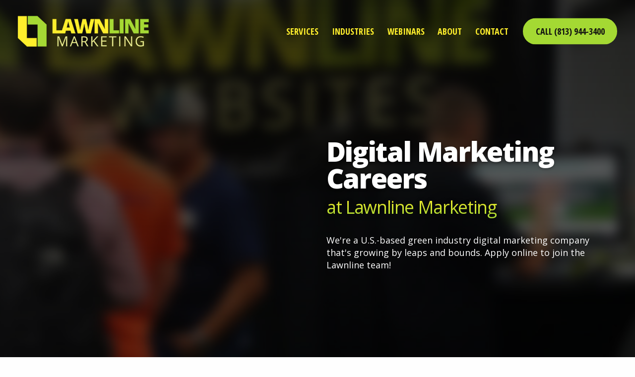

--- FILE ---
content_type: text/html; charset=utf-8
request_url: https://lawnline.marketing/careers/
body_size: 14219
content:
<!DOCTYPE html>
<html lang="en">

    <head><title>Tampa, FL Careers in Digital Marketing | Lawnline Marketing</title>
<meta name="title" content="Tampa, FL Careers in Digital Marketing | Lawnline Marketing">
<meta name="description" content="Lawnline Marketing is a full-service digital marketing company providing end-to-end online marketing services to lawn and landscape businesses across the U.S. Apply online to join the top digital marketing team in Tampa, FL.">
<meta name="robots" content="index, follow">
<meta property="og:type" content="website">
<meta property="og:url" content="https://lawnline.marketing/careers">
<meta property="og:title" content="Tampa, FL Careers in Digital Marketing | Lawnline Marketing">
<meta property="og:description" content="Lawnline Marketing is a full-service digital marketing company providing end-to-end online marketing services to lawn and landscape businesses across the U.S. Apply online to join the top digital marketing team in Tampa, FL.">
<meta property="og:image" content="https://lawnline.marketing/files/template/images/banner-about.jpg">
<meta property="twitter:card" content="summary_large_image">
<meta property="twitter:url" content="https://lawnline.marketing/careers">
<meta property="twitter:title" content="Tampa, FL Careers in Digital Marketing | Lawnline Marketing">
<meta property="twitter:description" content="Lawnline Marketing is a full-service digital marketing company providing end-to-end online marketing services to lawn and landscape businesses across the U.S. Apply online to join the top digital marketing team in Tampa, FL.">
<meta property="twitter:image" content="https://lawnline.marketing/files/template/images/banner-about.jpg"><!-- Google Tag Manager -->
<script>
    (function (w, d, s, l, i)
    {
        w[l] = w[l] || [];
        w[l].push(
        {
            'gtm.start': new Date().getTime(),
            event: 'gtm.js'
        });
        var f = d.getElementsByTagName(s)[0],
            j = d.createElement(s),
            dl = l != 'dataLayer' ? '&l=' + l : '';
        j.async = true;
        j.src =
            'https://www.googletagmanager.com/gtm.js?id=' + i + dl;
        f.parentNode.insertBefore(j, f);
    })(window, document, 'script', 'dataLayer', 'GTM-WZGR4SNP');
</script>
<!-- End Google Tag Manager -->
        <meta name="viewport" content="initial-scale=1,user-scalable=yes,width=device-width,maximum-scale=1.0,minimum-scale=1.0">
        <meta charset="utf-8">
        <link href="https://fonts.googleapis.com/css?family=Open+Sans+Condensed:300,700|Open+Sans:300,400,400i,600,700,800" rel="stylesheet">
        <link href="/files/template/new-base.css" rel="stylesheet" type="text/css">
        <link href="/files/template/trends.source.min.css" rel="stylesheet" type="text/css">
        <link href="/files/template/new-template.css" rel="stylesheet" type="text/css">
        <style type="text/css">body {
  background-color: #fefefe;
}

.background-primary {
  background-color: #a4d933
}

.background-secondary {
  background-color: #ffee2c
}

.background-white {
  background-color: #fefefe
}

.background-black {
  background-color: #111
}

.color-primary {
  color: #a4d933
}

.color-secondary {
  color: #ffee2c
}

.color-white {
  color: #fefefe
}

.color-black {
  color: #111
}

.text-left{
  text-align: left;
}

.text-center {
  text-align: center;
}

.grunge-up,
.grunge-down{
  width:100%!important;
  max-width:100%!important;
  display:block;
  border-radius:0px!important;
  transform:none!important;
}

header .grunge-up {
  margin-top: -3rem;
  position: relative;
  z-index: 1;
  bottom: -15px;
}

p {
  margin: 1.5rem 0;
}

.sub {
  font-size: 40%;
  line-height: 110%;
  font-weight: 400;
  letter-spacing: normal;
  margin: 0.4rem 0;
  display: block;
}

.hide-xs,
.hide-sm,
.hide-md,
.hide-lg,
.hide-xl,
.hide-xxl {
  display: block;
}

@media (min-width:480px) {
  .hide-xs {
      display: none
  }
}

@media (min-width:768px) {
  .hide-sm {
      display: none
  }
}

@media (min-width:1024px) {
  .hide-md {
      display: none
  }
}

@media (min-width:1200px) {
  .hide-lg {
      display: none
  }
}

@media (min-width:1440px) {
  .hide-xl {
      display: none
  }
}

@media (min-width:1600px) {
  .hide-xxl {
      display: none
  }
}

.show-xs,
.show-sm,
.show-md,
.show-lg,
.show-xl,
.show-xxl {
  display: none;
}

@media (min-width:480px) {
  .show-xs {
      display: block
  }
}

@media (min-width:768px) {
  .show-sm {
      display: block
  }
}

@media (min-width:1024px) {
  .show-md {
      display: block
  }
}

@media (min-width:1200px) {
  .show-lg {
      display: block
  }
}

@media (min-width:1440px) {
  .show-xl {
      display: block
  }
}

@media (min-width:1600px) {
  .show-xxl {
      display: block
  }
}

.row-xl{
  box-sizing: border-box;
  display: -webkit-box;
  display: -webkit-flex;
  display: -ms-flexbox;
  display: flex;
  -webkit-box-flex: 0;
  -ms-flex: 0 1 auto;
  flex: 0 1 auto;
  -webkit-box-orient: horizontal;
  -webkit-box-direction: normal;
  -ms-flex-direction: row;
  flex-direction: row;
  -ms-flex-wrap: wrap;
  flex-wrap: wrap;
  width: 100%;
  margin: 0 auto;
  max-width:1500px;
}

.pad-all-1>[class^="col-"]{
  padding:1rem;
}

.pad-all-2>[class^="col-"]{
  padding:2rem;
}

.container {
  width: 100%;
  max-width: 100%;
  text-align: center;
  margin: 0;
  display: block;
}

.grunge:last-of-type {
  padding: 0 0 10rem 0;
}

.careers{
  margin-bottom:-10rem;
  overflow:hidden;
}

.careers .media-box{
  margin:0 auto 2rem auto;
}

.careers iframe{
  width:100%;
  max-width:720px;
  height:250px;
  border-radius:0.5rem;
  box-shadow:0 0.4rem 0.8rem rgba(0,0,0,0.15);
  margin:0 auto;
  display:block;
}

.careers .perks{
  position:relative;
}

.careers .perks .row,
.careers .perks .row-xl{
  position:relative;
  z-index:1;
}

.careers .perks img:not(.grunge-up):not(.grunge-down):not(.grunge-left):not(.grunge-right){
  width:calc(100% + 4rem);
  max-width:calc(100% + 4rem);
  transform:translateX(-2rem);
  margin:-2rem auto;
}
.careers .perks .grunge-left,
.careers .perks .grunge-right{
  pointer-events:none;
  position:absolute;
  z-index:0;
}
.careers .perks .grunge-left{
  top:10%;
  left:0;
}
.careers .perks .grunge-right{
  bottom:10%;
  right:0;
}
.list-check{
  list-style-type:none;
  margin-left:0;
}
.list-check li{
  background-image:url(/files/modern/images/icons/check.svg);
  background-repeat:no-repeat;
  background-position:left 5px;
  background-size:18px auto;
  padding-left:32px;
  margin:8px 0;
  position:relative;
}
.list-values{
  list-style-type:none;
  padding:0;
  margin:0;
  display:flex;
  align-items:stretch;
  justify-content:center;
  flex-flow:row wrap;
}
.list-values li{
  flex-basis:100%;
  width:100%;
  font-size:1.25rem;
  line-height:1.4rem;
  font-weight:700;
  letter-spacing:-1px;
  padding:1rem;
}
.list-values li .icon{
  height:6rem;
  margin:0;
  display:block;
  position:relative;
}
.list-values li .icon svg{
  fill:#c4c5c2;
  width:3rem;
  height:auto;
  position:absolute;
  top:50%;
  left:50%;
  transform:translate3d(-50%,-50%,0);
}

.box-careers{
  background-color:#111;
  background-repeat:no-repeat;
  background-position: left center;
  background-size:100% auto;
  background-image:url(/files/account/images/careers/careers-grunge-bg-left.png);
  width:100%;
  padding:1rem 2rem;
  margin:0 auto;
  border-radius:0.75rem;
  box-shadow:0 0.5rem 0.75rem rgba(0 0 0 / 15%);
}

.box-careers .headline2{
  color:#fff;
}

.box-careers .headline2 .sub{
  font-size:60%;
  line-height:125%;
  font-weight:600;
}

.box-careers ul{
  margin:1rem 0;
}

.box-careers .list-check li a{
  color:#fff;
}

@media (min-width:720px){
  .careers{
      margin-bottom:-7rem;
  }
  .list-values li{
      flex-basis:50%;
      width:50%;
  }
}
@media (min-width:1024px){
  .careers{
      margin-bottom:-5rem;
  }
  .careers iframe{
      height:300px;
      border-radius:0.75rem;
      box-shadow:0 0.5rem 1.5rem rgba(0,0,0,0.15);
  }
  .careers .perks img:not(.grunge-up):not(.grunge-down):not(.grunge-left):not(.grunge-right){
      max-width:100%;
      border-radius:0.75rem;
      box-shadow:0 0.5rem 1.5rem rgba(0,0,0,0.5);
      margin:0 auto;
  }
  .list-values{
      padding:0 2rem;
  }
  .list-values li{
      flex-basis:33%;
      width:33%;
      font-size:1.5rem;
      line-height:1.7rem;
  }
}
@media (min-width:1200px){
  .pad-all-4-lg>[class^="col-"]{
      padding:4rem;
  }
  .careers{
      margin-bottom:-4rem;
  }
  .careers iframe{
      height:350px;
  }
  .list-values li .icon{
      height:8rem;
  }
  .list-values li .icon svg{
      width:4rem;
  }
  .list-values li .icon svg.icon-search,
  .list-values li .icon svg.icon-heart{
      width:3rem;
  }
}
@media (min-width:1440px){
  .careers{
      margin-bottom:-2rem;
  }
  .list-values li{
      flex-basis:20%;
      width:20%;
  }
  .list-values li .icon{
      height:10rem;
  }
  .list-values li .icon svg{
      width:5rem;
  }
  .list-values li .icon svg.icon-search,
  .list-values li .icon svg.icon-heart{
      width:4rem;
  }
}
</style>
    <meta name="google-site-verification" content="WuxbreoEcRiG3Ou6uiwShJ6REvJiI_PRUxHhDZglAkU">
<meta name="msvalidate.01" content="82A1ADECD72EA1EB2148FD96B28B1EDF">
<meta name="google-site-verification" content="xzm0wf6x8cKd54DuzPDG-mnZK8IXI1CJf_0maF9h9RI">
<meta name="google-site-verification" content="tenRyjA4Ynya4SHkqGIJlOTMYC8GGrE_oXCQbrR7ktE">
<meta name="facebook-domain-verification" content="wbwc239z4baw01qvvqandzy1zafhg1"></head>

    <body class="pagebody"><!-- Google Tag Manager (noscript) -->
<noscript>
    <iframe src="https://www.googletagmanager.com/ns.html?id=GTM-WZGR4SNP" height="0" width="0" style="display:none;visibility:hidden"></iframe>
</noscript>
<!-- End Google Tag Manager (noscript) -->
        <div id="navbar"><a href="/" id="navbar-logo"><img alt="Lawnline Marketing logo" src="/files/account/images/logo.webp" srcset="/files/account/images/logo_480.webp 480w"></a>

<div id="navbar-menus">
<div class="menu-global-nav">
    <ul>
        
                <li>
                    
                    
                        <a href="#" target="_self"><span class="arrow">&#x25BC;</span>Services</a>
                    
                    
                            <ul>
                        
                            <li>
                                
                                
                                    <a href="/complete-solutions/" target="_self">Complete Solutions</a>
                                
                            </li>
                        
                            <li>
                                
                                
                                    <a href="/websites/" target="_self">Website Design</a>
                                
                            </li>
                        
                            <li>
                                
                                
                                    <a href="/seo/" target="_self">Search Engine Optimization (SEO)</a>
                                
                            </li>
                        
                            <li>
                                
                                
                                    <a href="/advertising/" target="_self">Advertising</a>
                                
                            </li>
                        
                            <li>
                                
                                
                                    <a href="/social-media/" target="_self">Social Media</a>
                                
                            </li>
                        
                            <li>
                                
                                
                                    <a href="/recruiting-services/" target="_self">Recruiting Services</a>
                                
                            </li>
                        
                            </ul>
                        
                </li>
            
                <li>
                    
                    
                        <a href="/industries/" target="_self"><span class="arrow">&#x25BC;</span>Industries</a>
                    
                    
                            <ul>
                        
                            <li>
                                
                                
                                    <a href="/industries/lawn-care/" target="_self">Turf & Lawn Care</a>
                                
                            </li>
                        
                            <li>
                                
                                
                                    <a href="/industries/lawn-maintenance/" target="_self">Lawn Maintenance</a>
                                
                            </li>
                        
                            <li>
                                
                                
                                    <a href="/industries/landscaping/" target="_self">Landscape Design</a>
                                
                            </li>
                        
                            <li>
                                
                                
                                    <a href="/industries/hardscaping/" target="_self">Hardscape & Outdoor Living</a>
                                
                            </li>
                        
                            <li>
                                
                                
                                    <a href="/industries/outdoor-lighting/" target="_self">Outdoor Lighting</a>
                                
                            </li>
                        
                            <li>
                                
                                
                                    <a href="/industries/" target="_self">Pest Control</a>
                                
                            </li>
                        
                            <li>
                                
                                
                                    <a href="/industries/tree-services/" target="_self">Arborist & Tree Services</a>
                                
                            </li>
                        
                            <li>
                                
                                
                                    <a href="/industries/irrigation/" target="_self">Sprinkler & Irrigation</a>
                                
                            </li>
                        
                            <li>
                                
                                
                                    <a href="/industries/nurseries/" target="_self">Nurseries & Growers</a>
                                
                            </li>
                        
                            </ul>
                        
                </li>
            
                <li>
                    
                    
                        <a href="/webinars/" target="_self"><span class="arrow">&#x25BC;</span>Webinars</a>
                    
                    
                </li>
            
                <li>
                    
                    
                        <a href="/about/" target="_self"><span class="arrow">&#x25BC;</span>About</a>
                    
                    
                            <ul>
                        
                            <li>
                                
                                
                                    <a href="/about/" target="_self">About Our Company</a>
                                
                            </li>
                        
                            <li>
                                
                                
                                    <a href="/clients/" target="_self">Who We've Worked With</a>
                                
                            </li>
                        
                            <li>
                                
                                
                                    <a href="/blog/" target="_self">The Lawnline Blog</a>
                                
                            </li>
                        
                            <li>
                                
                                
                                    <a href="/careers/" target="_self">Careers</a>
                                
                            </li>
                        
                            </ul>
                        
                </li>
            
                <li>
                    
                    
                        <a href="/contact/" target="_self"><span class="arrow">&#x25BC;</span>Contact</a>
                    
                    
                </li>
            
                <li>
                    
                        <a class="call-button button hollow" href="tel:(813) 944-3400">Call (813) 944-3400</a>
                    
                    
                    
                </li>
            
    
</ul></div>
</div>
<button id="navbar-toggle" class="hamburger hamburger--spin" type="button">
  <span class="hamburger-box">
    <span class="hamburger-inner"></span>
  </span>
</button>
</div>
        <header class="container-full" id="header-wrap" style="background-image:url(/files/template/images/banner-about.jpg)">
<div class="row middle" id="header-inner">
<div class="col-md-6 col-xs-12">
<div style="padding:1.5rem"><iframe allow="accelerometer; autoplay; clipboard-write; encrypted-media; gyroscope; picture-in-picture" allowfullscreen="" frameborder="0" height="450" src="https://www.youtube.com/embed/wqjz6BPiB9c" title="YouTube video player" width="100%"></iframe></div>
</div>

<div class="col-md-6 col-xs-12">
<h1>Digital Marketing Careers <span class="sub text-gradient">at Lawnline Marketing</span></h1>

<p>We&#39;re a U.S.-based green industry digital marketing company that&#39;s growing by leaps and bounds. Apply online to join the Lawnline team!</p>
</div>
</div>
<img alt="Grunge paper" class="grunge-up" src="/files/modern/images/design/grunge-up.webp"></header>
        <div class="container careers">
  <div class="container">
    <div class="row-xl center middle pad-all-1">
      <div class="col-md-6 col-xs-12 text-left">
        <h2 class="headline1">Join Our Growing Team at Lawnline Marketing!</h2>

        <p>Are you searching for a digital marketing career in the Tampa, FL area? If so, then we want to connect with
          you! At Lawnline Marketing, we are looking to add talented, driven, and dependable individuals to our rapidly
          growing team. Whether you want to write captivating content or create stunning websites, we have a position
          for you. Continue reading to learn more about why you should join our team and become acquainted with our
          company&#39;s five core values.</p>

        <p><a class="button" href="https://www.indeed.com/cmp/Lawnline-Websites/jobs" target="_blank">Ready to Apply Now?</a></p>
      </div>

      <div class="col-md-6 col-xs-12 text-left">
        <div class="box-careers">
          <div class="headline2"><span class="sub text-gradient">Digital Marketing</span> Positions We&#39;re Hiring For
          </div>

          <ul class="list-check list-careers">
            <li data-variable="job-client-communications-specialist"><a href="/careers/client-communications-specialist/">Client Communications Specialist</a></li>
            <li data-variable="job-content-writer-editor"><a href="/careers/content-writer-editor/">Content Writer &amp;
                Editor</a></li>
            <li data-variable="job-digital-marketing-associate"><a href="/careers/digital-marketing-associate/">Digital
                Marketing Associate</a></li>
            <li data-variable="job-paid-advertising-specialist"><a href="/careers/paid-advertising-specialist/">Paid
                Advertising Specialist</a></li>
            <li data-variable="job-senior-web-designer"><a href="/careers/senior-web-designer/">Senior Web Designer</a>
            </li>
            <li data-variable="job-full-stack-engineer"><a href="https://www.indeed.com/cmp/Lawnline-Marketing/jobs" target="_blank">Full-Stack
                Developer &amp; Engineer</a></li>
          </ul>
        </div>
      </div>
    </div>
  </div>

  <div class="container background-black color-white grunge perks"><img alt="Grunge paper" class="grunge-down" src="/files/modern/images/design/grunge-down.webp">
    <div class="row center pad-all-1">
      <div class="col-xl-7 col-lg-8 col-md-10 col-xs-12">
        <h2 class="headline1 color-primary">Why are we the best digital<br class="show-md">
          marketing agency in Tampa Bay?</h2>

        <p>There are numerous digital marketing agencies in the Tampa Bay area. But none compare to Lawnline Marketing.
          We are an innovative company with top-notch people, excellent benefits, and a bright future. Here are a few
          reasons why you should continue, or start, your digital marketing career in Tampa, FL with Lawnline Marketing.
        </p>
      </div>
    </div>

    <div class="row-xl middle pad-all-4-lg pad-all-2">
      <div class="col-md-6 col-xs-12"><img alt="Lawnline Marketing leadership team photo" src="/files/account/images/careers/careers-people.webp"></div>

      <div class="col-md-6 col-xs-12 text-left">
        <h2 class="headline1 color-primary">The People</h2>

        <p>Our people are the backbone of our business. Without them, we would not be where we are today. We take pride
          in the fact that our team members genuinely enjoy their craft, their peers, and the environment in which they
          work. The mutual respect and sense of camaraderie shared among our team set us apart from many agencies.</p>

        <p><a class="button" href="https://www.indeed.com/cmp/Lawnline-Websites/jobs" target="_blank">Join Our Team</a></p>
      </div>
    </div>

    <div class="row-xl middle pad-all-4-lg pad-all-2">
      <div class="col-md-6 col-xs-12"><img alt="Lawnline Marketing team Halloween party photo" src="/files/account/images/careers/careers-culture.webp"></div>

      <div class="col-md-6 col-xs-12 text-left first-md">
        <h2 class="headline1 color-primary">The Culture</h2>

        <p>Through intentionality and diligence, we have cultivated a healthy workplace culture that promotes unity,
          fosters growth, and celebrates achievements. Our staff members strive for excellence and support one another
          in pursuit of their goals.</p>

        <p><a class="button" href="https://www.indeed.com/cmp/Lawnline-Websites/jobs" target="_blank">Work Together</a></p>
      </div>
    </div>

    <div class="row-xl center pad-all-4-lg pad-all-2">
      <div class="col-lg-7 col-md-9 col-xs-12">
        <h2 class="headline1 color-primary">The Pay</h2>

        <p>We believe in rewarding people for their hard work here at Lawnline. All Lawnline team members receive a
          competitive compensation package and have the opportunity to earn performance-based pay increases over time.
        </p>

        <p><a class="button" href="https://www.indeed.com/cmp/Lawnline-Websites/jobs" target="_blank">Have Fun, Get Paid</a></p>
      </div>
    </div>

    <div class="row-xl middle pad-all-4-lg pad-all-2">
      <div class="col-md-6 col-xs-12"><img alt="Lawnline Marketing company lunch on Fridays" src="/files/account/images/careers/careers-benefits.webp"></div>

      <div class="col-md-6 col-xs-12 text-left first-md">
        <h2 class="headline1 color-primary">The Benefits</h2>

        <p>We offer extensive benefits to all of our employees. These include:</p>

        <ul class="list-check">
          <li>Access to top-tier medical, vision, and dental insurance plans.</li>
          <li>Generous annual PTO allowance and winter holiday pay.</li>
          <li>401k with 4% company match.</li>
          <li>Casual dress code.</li>
          <li>Paid 40-minute lunch break every day.</li>
          <li>Free lunch every Friday and on a new employee&rsquo;s first day.</li>
          <li>Company parties!</li>
        </ul>

        <p><a class="button" href="https://www.indeed.com/cmp/Lawnline-Websites/jobs" target="_blank">Get These Benefits</a></p>
      </div>
    </div>

    <div class="row-xl center pad-all-4-lg pad-all-2">
      <div class="col-lg-8 col-md-10 col-xs-12">
        <h2 class="headline1 color-primary">The Future</h2>

        <p>Our company&rsquo;s future is exceptionally bright. Thanks to our fast growth rate, there is ample
          opportunity for upward mobility throughout our agency. If you&rsquo;re looking for a workplace where you can
          build and advance your career, then we are the company for you.</p>

        <p><a class="button" href="https://www.indeed.com/cmp/Lawnline-Websites/jobs" target="_blank">Start Your Future</a></p>
      </div>
    </div>
    <img alt="Grunge paper" class="grunge-up" src="/files/modern/images/design/grunge-up.webp"> <img alt="Grunge branding background" class="grunge-left" src="/files/account/images/careers/careers-grunge-bg-left.webp"> <img alt="Grunge branding background" class="grunge-right" src="/files/account/images/careers/careers-grunge-bg-right.webp">
  </div>

  <div class="container">
    <div class="row center">
      <div class="col-xs-12">
        <h2 class="headline1">Our 5 Core Values</h2>

        <ul class="list-values">
          <li><span class="icon"><svg class="icon-comments" width="16px" height="16px" xmlns="http://www.w3.org/2000/svg" viewbox="0 0 576 512"><!-- Font Awesome Pro 5.15.4 by @fontawesome - https://fontawesome.com License - https://fontawesome.com/license (Commercial License) --><path d="M569.9 441.1c-.5-.4-22.6-24.2-37.9-54.9 27.5-27.1 44-61.1 44-98.2 0-80-76.5-146.1-176.2-157.9C368.4 72.5 294.3 32 208 32 93.1 32 0 103.6 0 192c0 37 16.5 71 44 98.2-15.3 30.7-37.3 54.5-37.7 54.9-6.3 6.7-8.1 16.5-4.4 25 3.6 8.5 12 14 21.2 14 53.5 0 96.7-20.2 125.2-38.8 9.1 2.1 18.4 3.7 28 4.8 31.5 57.5 105.5 98 191.8 98 20.8 0 40.8-2.4 59.8-6.8 28.5 18.5 71.6 38.8 125.2 38.8 9.2 0 17.5-5.5 21.2-14 3.6-8.5 1.9-18.3-4.4-25zM155.4 314l-13.2-3-11.4 7.4c-20.1 13.1-50.5 28.2-87.7 32.5 8.8-11.3 20.2-27.6 29.5-46.4L83 283.7l-16.5-16.3C50.7 251.9 32 226.2 32 192c0-70.6 79-128 176-128s176 57.4 176 128-79 128-176 128c-17.7 0-35.4-2-52.6-6zm289.8 100.4l-11.4-7.4-13.2 3.1c-17.2 4-34.9 6-52.6 6-65.1 0-122-25.9-152.4-64.3C326.9 348.6 416 278.4 416 192c0-9.5-1.3-18.7-3.3-27.7C488.1 178.8 544 228.7 544 288c0 34.2-18.7 59.9-34.5 75.4L493 379.7l10.3 20.7c9.4 18.9 20.8 35.2 29.5 46.4-37.1-4.2-67.5-19.4-87.6-32.4z"></path></svg></span> Complete Honesty<br>
            &amp; Transparency</li>
          <li><span class="icon"><svg class="icon-search" width="16px" height="16px" xmlns="http://www.w3.org/2000/svg" viewbox="0 0 512 512"><!-- Font Awesome Pro 5.15.4 by @fontawesome - https://fontawesome.com License - https://fontawesome.com/license (Commercial License) --><path d="M508.5 481.6l-129-129c-2.3-2.3-5.3-3.5-8.5-3.5h-10.3C395 312 416 262.5 416 208 416 93.1 322.9 0 208 0S0 93.1 0 208s93.1 208 208 208c54.5 0 104-21 141.1-55.2V371c0 3.2 1.3 6.2 3.5 8.5l129 129c4.7 4.7 12.3 4.7 17 0l9.9-9.9c4.7-4.7 4.7-12.3 0-17zM208 384c-97.3 0-176-78.7-176-176S110.7 32 208 32s176 78.7 176 176-78.7 176-176 176z"></path></svg></span> Meticulous &amp;<br>
            Detail-Oriented</li>
          <li><span class="icon"><svg class="icon-users" width="16px" height="16px" xmlns="http://www.w3.org/2000/svg" viewbox="0 0 640 512"><!-- Font Awesome Pro 5.15.4 by @fontawesome - https://fontawesome.com License - https://fontawesome.com/license (Commercial License) --><path d="M544 224c44.2 0 80-35.8 80-80s-35.8-80-80-80-80 35.8-80 80 35.8 80 80 80zm0-128c26.5 0 48 21.5 48 48s-21.5 48-48 48-48-21.5-48-48 21.5-48 48-48zM320 256c61.9 0 112-50.1 112-112S381.9 32 320 32 208 82.1 208 144s50.1 112 112 112zm0-192c44.1 0 80 35.9 80 80s-35.9 80-80 80-80-35.9-80-80 35.9-80 80-80zm244 192h-40c-15.2 0-29.3 4.8-41.1 12.9 9.4 6.4 17.9 13.9 25.4 22.4 4.9-2.1 10.2-3.3 15.7-3.3h40c24.2 0 44 21.5 44 48 0 8.8 7.2 16 16 16s16-7.2 16-16c0-44.1-34.1-80-76-80zM96 224c44.2 0 80-35.8 80-80s-35.8-80-80-80-80 35.8-80 80 35.8 80 80 80zm0-128c26.5 0 48 21.5 48 48s-21.5 48-48 48-48-21.5-48-48 21.5-48 48-48zm304.1 180c-33.4 0-41.7 12-80.1 12-38.4 0-46.7-12-80.1-12-36.3 0-71.6 16.2-92.3 46.9-12.4 18.4-19.6 40.5-19.6 64.3V432c0 26.5 21.5 48 48 48h288c26.5 0 48-21.5 48-48v-44.8c0-23.8-7.2-45.9-19.6-64.3-20.7-30.7-56-46.9-92.3-46.9zM480 432c0 8.8-7.2 16-16 16H176c-8.8 0-16-7.2-16-16v-44.8c0-16.6 4.9-32.7 14.1-46.4 13.8-20.5 38.4-32.8 65.7-32.8 27.4 0 37.2 12 80.2 12s52.8-12 80.1-12c27.3 0 51.9 12.3 65.7 32.8 9.2 13.7 14.1 29.8 14.1 46.4V432zM157.1 268.9c-11.9-8.1-26-12.9-41.1-12.9H76c-41.9 0-76 35.9-76 80 0 8.8 7.2 16 16 16s16-7.2 16-16c0-26.5 19.8-48 44-48h40c5.5 0 10.8 1.2 15.7 3.3 7.5-8.5 16.1-16 25.4-22.4z"></path></svg></span> Selfless<br>
            Team Player</li>
          <li><span class="icon"><svg class="icon-graduation-cap" width="16px" height="16px" xmlns="http://www.w3.org/2000/svg" viewbox="0 0 640 512"><!-- Font Awesome Pro 5.15.4 by @fontawesome - https://fontawesome.com License - https://fontawesome.com/license (Commercial License) --><path d="M612.16 153.99l-265-85.68c-17.81-5.75-36.5-5.75-54.31 0l-265 85.68C10.94 159.46 0 174.38 0 192s10.94 32.54 27.84 38.01l29.71 9.6c-3.3 6.18-5.74 12.83-7.33 19.8C39.53 264.59 32 275.32 32 288c0 12.73 7.57 23.52 18.33 28.67L32.28 428.53C30.67 438.52 36.19 448 43.62 448h40.75c7.43 0 12.96-9.48 11.34-19.47L77.67 316.67C88.43 311.52 96 300.73 96 288c0-10.6-5.49-19.54-13.43-25.37 1.49-4.66 3.8-8.86 6.57-12.81l53.47 17.29L128 384c0 35.35 85.96 64 192 64s192-28.65 192-64l-14.61-116.89L612.16 230c16.9-5.46 27.84-20.38 27.84-38s-10.94-32.54-27.84-38.01zM479.48 381.86C468.72 393.19 414.04 416 320 416c-94.04 0-148.72-22.81-159.48-34.14l13.09-104.73 119.24 38.55c2.6.84 25.72 9.23 54.31 0l119.24-38.55 13.08 104.73zm122.8-182.28l-265 85.68c-11.31 3.66-23.25 3.66-34.56 0l-175.67-56.8 195.89-36.74c8.69-1.62 14.41-9.98 12.78-18.67-1.62-8.7-10.16-14.39-18.66-12.77l-203.78 38.2c-12.4 2.32-23.51 7.65-33.08 14.83l-42.49-13.74c-7.85-2.55-7.46-12.74 0-15.15l265-85.68c15.1-4.88 27.84-2.17 34.56 0l265 85.68c7.39 2.39 7.91 12.6.01 15.16z"></path></svg></span> Coachable &amp; Driven<br>
            to Improve</li>
          <li><span class="icon"><svg class="icon-heart" width="16px" height="16px" xmlns="http://www.w3.org/2000/svg" viewbox="0 0 512 512"><!-- Font Awesome Pro 5.15.4 by @fontawesome - https://fontawesome.com License - https://fontawesome.com/license (Commercial License) --><path d="M462.3 62.7c-54.5-46.4-136-38.7-186.6 13.5L256 96.6l-19.7-20.3C195.5 34.1 113.2 8.7 49.7 62.7c-62.8 53.6-66.1 149.8-9.9 207.8l193.5 199.8c6.2 6.4 14.4 9.7 22.6 9.7 8.2 0 16.4-3.2 22.6-9.7L472 270.5c56.4-58 53.1-154.2-9.7-207.8zm-13.1 185.6L256.4 448.1 62.8 248.3c-38.4-39.6-46.4-115.1 7.7-161.2 54.8-46.8 119.2-12.9 142.8 11.5l42.7 44.1 42.7-44.1c23.2-24 88.2-58 142.8-11.5 54 46 46.1 121.5 7.7 161.2z"></path></svg></span> Passion<br>
            for the Trade</li>
        </ul>
      </div>
    </div>
  </div>

  <div class="container background-black color-white grunge"><img alt="Grunge paper" class="grunge-down" src="/files/modern/images/design/grunge-down.webp">
    <div class="row center pad-all-1">
      <div class="col-xl-7 col-lg-8 col-md-10 col-xs-12">
        <h2 class="headline1 color-primary">Want to join our digital marketing<br class="show-md">
          team? Apply online today!</h2>

        <p>We don&rsquo;t settle for average at Lawnline Marketing. Instead, we aspire to be legendary. If you have a
          similar mindset and are looking to establish a legendary career in digital marketing, then we encourage you to
          apply to one of our open positions. We are hiring <a href="/careers/digital-marketing-associate/">digital marketing associates</a>, <a href="/careers/content-writer-editor/">SEO content writers</a>, <a href="/careers/client-communications-specialist/">client
            communications specialists</a>, <a href="/careers/paid-advertising-specialist/">paid advertising specialists</a>, <a href="https://www.indeed.com/cmp/Lawnline-Marketing/jobs" target="_blank">full-stack SaaS engineers</a> and <a href="/careers/senior-web-designer/">web developers</a>. Our agency is located in
          beautiful Tampa, FL and
          is convenient to many cities in the Tampa Bay area, including Brandon, Plant City, and Wesley Chapel. <a href="https://www.indeed.com/cmp/Lawnline-Websites/jobs" target="_blank">Click here to apply</a> to one of
          our open positions today!</p>

        <p><a class="button" href="https://www.indeed.com/cmp/Lawnline-Websites/jobs" target="_blank">Apply Online Today!</a></p>
      </div>
    </div>
  </div>
</div>
        <div class="container-full" id="callout-reviews-bar"><img alt="Torn Edges" class="tear-top" src="/files/account/images/tear-green.webp" srcset="/files/account/images/tear-green_1920.webp 1920w, /files/account/images/tear-green_1440.webp 1440w, /files/account/images/tear-green_1024.webp 1024w, /files/account/images/tear-green_768.webp 768w, /files/account/images/tear-green_480.webp 480w">
<div class="row center">
<div class="col-xs-12"><img alt="5 Star Reviews" class="stars-image" src="/files/account/images/icons/5-stars-dark.webp" style="width: 300px; height: 62px;"> <span><strong>More 5-star reviews</strong> than the market competition.<br>
Read the reviews. Schedule a consultation.</span><a class="button hardgray-reversed" href="/google-reviews/" target="_blank">Read the Reviews</a><a class="button hardgray" href="tel:(813) 944-3400">Call (813) 944-3400</a></div>
</div>
<img alt="Torn Edges" class="tear-bottom" src="/files/account/images/tear-green.webp" srcset="/files/account/images/tear-green_1920.webp 1920w, /files/account/images/tear-green_1440.webp 1440w, /files/account/images/tear-green_1024.webp 1024w, /files/account/images/tear-green_768.webp 768w, /files/account/images/tear-green_480.webp 480w"></div>
        <footer>
            <div class="container-lg start-sm center-xs">
                <div class="row">
                    <div class="col-md-3 col-sm-4 col-xs-12">
                        <div class="container">
                            <div class="row">
                                <div class="col-xs-12">
                                    <div class="headline4">Get In Touch</div>
                                    <div data-variable="8918 Brittany Way">
                                        <p>
                                            <strong>Office Address</strong>
                                            <br> 8918 Brittany Way
                                            <br> Tampa, FL 33619
                                        </p>
                                    </div>
                                    <div data-variable="235 Apollo Beach Blvd. #128">
                                        <p>
                                            <strong>Mailing Address</strong>
                                            <br> 235 Apollo Beach Blvd. #128
                                            <br> Apollo Beach, FL 33572
                                        </p>
                                    </div>
                                    <div data-variable="(813) 944-3400">
                                        <p>
                                            <strong>Phone Number</strong>
                                            <br>
                                            <a href="tel:(813) 944-3400">(813) 944-3400</a>
                                        </p>
                                    </div>
                                    <div id="footer-social">
                                        <div class="headline4">Social Media</div>
                                        <div>
                                            <a data-variable="facebookurl" href="https://www.facebook.com/lawnlinemarketing" target="_blank"><img alt="Lawnline Marketing on Facebook" src="/files/template/images/icon-facebook.webp" style="width: 32px; height: 32px;"></a>
                                            
                                            
                                            
                                            <a data-variable="twitterurl" href="https://twitter.com/lawnline" target="_blank"><img alt="Lawnline Marketing on Twitter" src="/files/template/images/icon-twitter.webp" style="width: 32px; height: 32px;"></a>
                                            <a data-variable="linkedinurl" href="https://linkedin.com/company/lawnline" target="_blank"><img alt="Lawnline Marketing on LinkedIn" src="/files/template/images/icon-linkedin.webp" style="width: 32px; height: 32px;"></a>
                                        </div>
                                    </div>
                                    <div style="margin-top: 2rem;">
                                        <div><img src="/files/template/images/usa-based-website-services.webp" alt="USA Based Website Services"></div>
                                        <div>USA Based Company</div>
                                    </div>
                                </div>
                            </div>
                        </div>
                    </div>
                    <div class="col-md-9 col-sm-8 col-xs-12">
                        <div class="container">
                            <div class="row">
                                <div class="col-xs-12">
                                    <div class="headline4">Affiliations &amp; Trade Shows</div>
                                    <div class="container pad-all-xs">
                                        <div class="row">
                                            <div class="col-lg-4 col-xs-6">
                                                <a href="https://www.google.com/partners/#a_profile;idtf=2448188062" target="_blank"><img src="/files/template/images/logo-google-partner.webp" alt="Certified Google Partner"></a>
                                            </div>
                                            <div class="col-lg-4 col-xs-6">
                                                <img src="/files/template/images/logo-facebook-partner.webp" alt="Certified Facebook Marketing Partner">
                                            </div>
                                            <div class="col-lg-4 col-xs-6">
                                                <img src="/files/template/images/logo-ms-partner.webp" alt="Certified Microsoft Advertising Partner">
                                            </div>
                                            <div class="col-lg-4 col-xs-6">
                                                <a href="https://www.landscapeprofessionals.org" target="_blank"><img src="/files/template/images/logo-nalp-member.webp" alt="National Association of Landscape Professionals (NALP) Member"></a>
                                            </div>
                                            <div class="col-lg-4 col-xs-6">
                                                <a href="/gie-expo/"><img src="/files/template/images/logo-gie-expo-louisville.webp" alt="GIE+EXPO - Louisville, KY"></a>
                                            </div>
                                            <div class="col-lg-4 col-xs-6">
                                                <a href="https://www.tawk.to/?pid=a8myt2x" target="_blank" rel="nofollow"><img src="https://partners.tawk.to/badges/partner-08.png" width="225"></a>
                                            </div>
                                        </div>
                                    </div>
                                </div>

                                <div class="col-xs-12">
                                    <div class="headline4">About Lawnline Marketing</div>
                                    <p>
                                        Lawnline Marketing is digital marketing agency located in Tampa, FL. We provide websites, search engine optimization and online advertising services for businesses that operate in the green industry, such as lawn care, lawn maintenance,
                                        landscaping, hardscaping, tree services, nurseries, and more.
                                    </p>

                                </div>
                                <div class="col-xs-12">
                                    <div class="headline4">Legal Info</div>
                                    <p><a href="/terms/">Terms of Service</a> &nbsp;&bull;&nbsp;
                                        <a href="/privacy/">Privacy Policy</a></p>
                                    <p><a href="/">&copy; 2026 Lawnline Marketing</a></p>
                                </div>
                            </div>
                        </div>
                    </div>
                </div>
            </div>
        </footer>
        <div class="popup-quote">
<h4>Get a Consultation</h4>
<div>
<div class="form-sgl-col-lbl-abv-outer">
    <div class="form-wrapper">
        <div class="form-field-wrapper">
            
                    <div class="form-field-item">
                        <div class="form-field-label">
                            <label for="e5b1cfe8-a5d5-4b70-9650-79743ead98fd">Company
                                
                                    *
                                
                            </label>
                        </div>
                        <div class="form-field-control"><input id="e5b1cfe8-a5d5-4b70-9650-79743ead98fd" data-instance="d327502d-2c96-4799-8361-b214f25e9fde" data-formid="1cbd7f7c-ad79-4608-877c-425ab52aa95d" data-fieldid="e5b1cfe8-a5d5-4b70-9650-79743ead98fd" data-for="form" data-type="txt" data-contactfield="company" type="text"></div>
                    </div>
                
                    <div class="form-field-item">
                        <div class="form-field-label">
                            <label for="a1eb5bc9-193c-4ffb-a219-52ea44a17501">Name
                                
                                    *
                                
                            </label>
                        </div>
                        <div class="form-field-control"><input id="a1eb5bc9-193c-4ffb-a219-52ea44a17501" data-instance="d327502d-2c96-4799-8361-b214f25e9fde" data-formid="1cbd7f7c-ad79-4608-877c-425ab52aa95d" data-fieldid="a1eb5bc9-193c-4ffb-a219-52ea44a17501" data-for="form" data-type="txt" data-contactfield="firstname" type="text"></div>
                    </div>
                
                    <div class="form-field-item">
                        <div class="form-field-label">
                            <label for="7da06945-ce47-4837-b100-75ddc778726b">Phone Number
                                
                                    *
                                
                            </label>
                        </div>
                        <div class="form-field-control"><input id="7da06945-ce47-4837-b100-75ddc778726b" data-instance="d327502d-2c96-4799-8361-b214f25e9fde" data-formid="1cbd7f7c-ad79-4608-877c-425ab52aa95d" data-fieldid="7da06945-ce47-4837-b100-75ddc778726b" data-for="form" data-type="txt" data-contactfield="phone1" type="text"></div>
                    </div>
                
                    <div class="form-field-item">
                        <div class="form-field-label">
                            <label for="0d0ad9d7-195d-44d7-b83d-53e80b1b0bc0">Email Address
                                
                                    *
                                
                            </label>
                        </div>
                        <div class="form-field-control"><input id="0d0ad9d7-195d-44d7-b83d-53e80b1b0bc0" data-instance="d327502d-2c96-4799-8361-b214f25e9fde" data-formid="1cbd7f7c-ad79-4608-877c-425ab52aa95d" data-fieldid="0d0ad9d7-195d-44d7-b83d-53e80b1b0bc0" data-for="form" data-type="txt" data-contactfield="email1" type="text"></div>
                    </div>
                
                    <div class="form-field-item">
                        <div class="form-field-label">
                            <label for="d369a5f2-e84d-471f-aeea-937435a8a377">How can we help?
                                
                                    *
                                
                            </label>
                        </div>
                        <div class="form-field-control"><textarea id="d369a5f2-e84d-471f-aeea-937435a8a377" data-instance="d327502d-2c96-4799-8361-b214f25e9fde" data-formid="1cbd7f7c-ad79-4608-877c-425ab52aa95d" data-fieldid="d369a5f2-e84d-471f-aeea-937435a8a377" data-for="form" data-type="area" data-contactfield="" style="height: 75px;"></textarea></div>
                    </div>
                
        </div>
        <div class="form-button">
            <input type="button" data-action="form-submit" data-formid="1cbd7f7c-ad79-4608-877c-425ab52aa95d" data-instance="d327502d-2c96-4799-8361-b214f25e9fde" value="Submit For Price Quote">
        </div>
    </div>
    <div class="submit-form-success alert-box green"></div>
    <div class="submit-form-error">
        <div class="alert-box red">
            <div><strong>Error Submitting Form:</strong></div>
            <div class="submit-form-error-message"></div>
        </div>
        <div>
            <input type="button" value="Return To Form">
        </div>
    </div>
    <input type="hidden" class="hid-form-validate-mode" value="popup">
    <input type="hidden" class="hid-form-confirm-mode" value="popup">
</div>
</div>
</div>
        <input type="hidden" id="hidState" value="FL">
        <!--Original
        <script src="/files/template/base-resources.1.1.js" type="text/javascript"></script>
        <script src="/files/template/template.1.1.js" type="text/javascript"></script>
        -->
        
        <!--New-->
        <script src="/files/template/new-base-resources.js" type="text/javascript"></script>
        <script src="/files/template/new-template.js" type="text/javascript"></script>
        <script type="text/javascript">
  $(function () {
    initCareers();
    function initCareers(){
      $('.button').parent('p, div').addClass('has-button');
    }
  });
</script>
    <div class="popup-default">
    <div class="popup-default-container">
        <div class="popup-default-content-wrapper">


            <div class="popup-default-content"></div>

            <hr>
            <p>
                <button class="popup-default-close small" type="button">Go Back</button>
            </p>
            <p>
                Need Help? <a href="tel:(813) 944-3400">Call (813) 944-3400</a>            </p>
        </div>
    </div>
    <div class="popup-default-cover"></div>
</div><div class="preloader-default">
    <div class="preloader-default-container" align="center">
        <div class="preloader-default-img"></div>
        <div class="preloader-default-img2"></div>
    </div>
    <div class="preloader-default-cover"></div>
</div><input type="hidden" id="hidLoggedIn" value="false"><input type="hidden" id="hidIsContact" value="false"><div id="hidContactInfo" style="display: none !important;"></div><input name="hidPathToRootPage" type="hidden" id="hidPathToRootPage" value="/default.aspx"><input name="hidPathToRootDir" type="hidden" id="hidPathToRootDir" value="/"><input name="hidFormat" type="hidden" id="hidFormat" value="desktop"><script src="/files/template/trends.source.min.js" type="text/javascript"></script><!-- schema.org organization structured data -->
<script type="application/ld+json">
    [ { "@context": "http://schema.org", "@type": "Organization", "legalName": "Lawnline Websites", "name": "Lawnline Websites", "alternateName": "Lawnline", "url": "https://www.lawnlinewebsites.com", "logo": "https://www.lawnlinewebsites.com/themes/main/images/lawnline-schema-logo.jpg",
    "contactPoint" : [{ "@type" : "ContactPoint", "telephone" : "+1-813-944-3400", "contactType" : "customer service", "areaServed" : "US", "availableLanguage" : "English" }], "sameAs" : [ "http://www.facebook.com/lawnlinewebsites", "https://plus.google.com/+Lawnlinewebsites",
    "https://www.youtube.com/channel/UCzxut28Lxe0mZJ3MLQkNwAg" ], "address": { "@type":"PostalAddress", "streetAddress":"235 Apollo Beach Blvd. #128", "addressLocality":"Apollo Beach", "addressRegion":"FL", "postalCode":"33572", "addressCountry":"US"
    } }, { "@context" : "http://schema.org", "@type" : "WebSite", "name" : "Lawnline Websites", "alternateName": "Lawnline", "url" : "https://www.lawnlinewebsites.com" } ]
</script></body>

</html>

--- FILE ---
content_type: text/css
request_url: https://lawnline.marketing/files/template/new-base.css
body_size: 13142
content:
/*! normalize.css v6.0.0 | MIT License | github.com/necolas/normalize.css */
/* Document
   ========================================================================== */
/**
 * 1. Correct the line height in all browsers.
 * 2. Prevent adjustments of font size after orientation changes in
 *    IE on Windows Phone and in iOS.
 */

 html {
    line-height: 1.15;
    /* 1 */
    
    -ms-text-size-adjust: 100%;
    /* 2 */
    
    -webkit-text-size-adjust: 100%;
    /* 2 */
}
/* Sections
   ========================================================================== */
/**
 * Add the correct display in IE 9-.
 */

article,
aside,
footer,
header,
nav,
section {
    display: block;
}
/**
 * Correct the font size and margin on `h1` elements within `section` and
 * `article` contexts in Chrome, Firefox, and Safari.
 */

h1 {
    font-size: 2em;
    margin: 0.67em 0;
}
/* Grouping content
   ========================================================================== */
/**
 * Add the correct display in IE 9-.
 * 1. Add the correct display in IE.
 */

figcaption,
figure,
main {
    /* 1 */
    
    display: block;
}
/**
 * Add the correct margin in IE 8.
 */

figure {
    margin: 1em 40px;
}
/**
 * 1. Add the correct box sizing in Firefox.
 * 2. Show the overflow in Edge and IE.
 */

hr {
    box-sizing: content-box;
    /* 1 */
    
    height: 0;
    /* 1 */
    
    overflow: visible;
    /* 2 */
}
/**
 * 1. Correct the inheritance and scaling of font size in all browsers.
 * 2. Correct the odd `em` font sizing in all browsers.
 */

pre {
    font-family: monospace, monospace;
    /* 1 */
    
    font-size: 1em;
    /* 2 */
}
/* Text-level semantics
   ========================================================================== */
/**
 * 1. Remove the gray background on active links in IE 10.
 * 2. Remove gaps in links underline in iOS 8+ and Safari 8+.
 */

a {
    background-color: transparent;
    /* 1 */
    
    -webkit-text-decoration-skip: objects;
    /* 2 */
}
/**
 * 1. Remove the bottom border in Chrome 57- and Firefox 39-.
 * 2. Add the correct text decoration in Chrome, Edge, IE, Opera, and Safari.
 */

abbr[title] {
    border-bottom: none;
    /* 1 */
    
    text-decoration: underline;
    /* 2 */
    
    text-decoration: underline dotted;
    /* 2 */
}
/**
 * Prevent the duplicate application of `bolder` by the next rule in Safari 6.
 */

b,
strong {
    font-weight: inherit;
}
/**
 * Add the correct font weight in Chrome, Edge, and Safari.
 */

b,
strong {
    font-weight: 700;
}
/**
 * 1. Correct the inheritance and scaling of font size in all browsers.
 * 2. Correct the odd `em` font sizing in all browsers.
 */

code,
kbd,
samp {
    font-family: monospace, monospace;
    /* 1 */
    
    font-size: 1em;
    /* 2 */
}
/**
 * Add the correct font style in Android 4.3-.
 */

dfn {
    font-style: italic;
}
/**
 * Add the correct background and color in IE 9-.
 */

mark {
    background-color: #ff0;
    color: #000;
}
/**
 * Add the correct font size in all browsers.
 */

small {
    font-size: 80%;
}
/**
 * Prevent `sub` and `sup` elements from affecting the line height in
 * all browsers.
 */

sub,
sup {
    font-size: 75%;
    line-height: 0;
    position: relative;
    vertical-align: baseline;
}

sub {
    bottom: -0.25em;
}

sup {
    top: -0.5em;
}
/* Embedded content
   ========================================================================== */
/**
 * Add the correct display in IE 9-.
 */

audio,
video {
    display: inline-block;
}
/**
 * Add the correct display in iOS 4-7.
 */

audio:not([controls]) {
    display: none;
    height: 0;
}
/**
 * Remove the border on images inside links in IE 10-.
 */

img {
    border-style: none;
}
/**
 * Hide the overflow in IE.
 */

svg:not(:root) {
    overflow: hidden;
}
/* Forms
   ========================================================================== */
/**
 * Remove the margin in Firefox and Safari.
 */

button,
input,
optgroup,
select,
textarea {
    font-family:'Open Sans',sans-serif;
    font-weight:600!important;
    margin: 0;
}
input::placeholder,
textarea::placeholder{
    font-weight:400!important;
    color:var(--easy-gray);
}
/**
 * Show the overflow in IE.
 * 1. Show the overflow in Edge.
 */

button,
input {
    /* 1 */
    
    overflow: visible;
}
/**
 * Remove the inheritance of text transform in Edge, Firefox, and IE.
 * 1. Remove the inheritance of text transform in Firefox.
 */

button,
select {
    /* 1 */
    
    text-transform: none;
}
/**
 * 1. Prevent a WebKit bug where (2) destroys native `audio` and `video`
 *    controls in Android 4.
 * 2. Correct the inability to style clickable types in iOS and Safari.
 */

button,
html [type="button"],
/* 1 */

[type="reset"],
[type="submit"] {
    -webkit-appearance: button;
    /* 2 */
}
/**
 * Remove the inner border and padding in Firefox.
 */

button::-moz-focus-inner,
[type="button"]::-moz-focus-inner,
[type="reset"]::-moz-focus-inner,
[type="submit"]::-moz-focus-inner {
    border-style: none;
    padding: 0;
}
/**
 * Restore the focus styles unset by the previous rule.
 */

button:-moz-focusring,
[type="button"]:-moz-focusring,
[type="reset"]:-moz-focusring,
[type="submit"]:-moz-focusring {
    outline: 1px dotted ButtonText;
}
/**
 * 1. Correct the text wrapping in Edge and IE.
 * 2. Correct the color inheritance from `fieldset` elements in IE.
 * 3. Remove the padding so developers are not caught out when they zero out
 *    `fieldset` elements in all browsers.
 */

legend {
    box-sizing: border-box;
    /* 1 */
    
    color: inherit;
    /* 2 */
    
    display: table;
    /* 1 */
    
    max-width: 100%;
    /* 1 */
    
    padding: 0;
    /* 3 */
    
    white-space: normal;
    /* 1 */
}
/**
 * 1. Add the correct display in IE 9-.
 * 2. Add the correct vertical alignment in Chrome, Firefox, and Opera.
 */

progress {
    display: inline-block;
    /* 1 */
    
    vertical-align: baseline;
    /* 2 */
}
/**
 * Remove the default vertical scrollbar in IE.
 */

textarea {
    overflow: auto;
}
/**
 * 1. Add the correct box sizing in IE 10-.
 * 2. Remove the padding in IE 10-.
 */

[type="checkbox"],
[type="radio"] {
    box-sizing: border-box;
    /* 1 */
    
    padding: 0;
    /* 2 */
}
/**
 * Correct the cursor style of increment and decrement buttons in Chrome.
 */

[type="number"]::-webkit-inner-spin-button,
[type="number"]::-webkit-outer-spin-button {
    height: auto;
}
/**
 * 1. Correct the odd appearance in Chrome and Safari.
 * 2. Correct the outline style in Safari.
 */

[type="search"] {
    -webkit-appearance: textfield;
    /* 1 */
    
    outline-offset: -2px;
    /* 2 */
}
/**
 * Remove the inner padding and cancel buttons in Chrome and Safari on macOS.
 */

[type="search"]::-webkit-search-cancel-button,
[type="search"]::-webkit-search-decoration {
    -webkit-appearance: none;
}
/**
 * 1. Correct the inability to style clickable types in iOS and Safari.
 * 2. Change font properties to `inherit` in Safari.
 */

::-webkit-file-upload-button {
    -webkit-appearance: button;
    /* 1 */
    
    font: inherit;
    /* 2 */
}
/* Interactive
   ========================================================================== */
/*
 * Add the correct display in IE 9-.
 * 1. Add the correct display in Edge, IE, and Firefox.
 */

details,
/* 1 */

menu {
    display: block;
}
/*
 * Add the correct display in all browsers.
 */

summary {
    display: list-item;
}
/* Scripting
   ========================================================================== */
/**
 * Add the correct display in IE 9-.
 */

canvas {
    display: inline-block;
}
/**
 * Add the correct display in IE.
 */

template {
    display: none;
}
/* Hidden
   ========================================================================== */
/**
 * Add the correct display in IE 10-.
 */

[hidden] {
    display: none;
}
/*********************************************************************************************

flexboxgrid.com

**********************************************************************************************/

.container-fluid,
.container-full,
.container-xl-full,
.container-lg-full,
.container-md-full,
.container-sm-full,
.container-xs-full,
.container-xl,
.container-lg,
.container-md,
.container-sm,
.container-xs,
.container {
    margin-right: auto;
    margin-left: auto;
    width: 100%;
}

.container-fluid {
    padding-right: 2rem;
    padding-left: 2rem;
}
.container-lg,
.row-lg{
    max-width: 1380px;
}
.container-md,
.row-md{
    max-width: 1180px;
}
.container-sm,
.row-sm{
    max-width: 680px;
}
.container-xs,
.row-xs{
    max-width: 300px;
}

.container.pad [class^="col-"],
.container-xl.pad [class^="col-"],
.container-lg.pad [class^="col-"],
.container-md.pad [class^="col-"],
.container-sm.pad [class^="col-"],
.container-xs.pad [class^="col-"],
.row.pad [class^="col-"],
.row-lg.pad [class^="col-"],
.row-md.pad [class^="col-"],
.row-sm.pad [class^="col-"],
.row-xs.pad [class^="col-"] {
    padding: 0 2rem;
}

.container.pad-sm [class^="col-"],
.container-xl.pad-sm [class^="col-"],
.container-lg.pad-sm [class^="col-"],
.container-md.pad-sm [class^="col-"],
.container-sm.pad-sm [class^="col-"],
.container-xs.pad-sm [class^="col-"],
.row.pad-sm [class^="col-"],
.row-lg.pad-sm [class^="col-"],
.row-md.pad-sm [class^="col-"],
.row-sm.pad-sm [class^="col-"],
.row-xs.pad-sm [class^="col-"] {
    padding: 0 1rem;
}

.container.pad-xs [class^="col-"],
.container-xl.pad-xs [class^="col-"],
.container-lg.pad-xs [class^="col-"],
.container-md.pad-xs [class^="col-"],
.container-sm.pad-xs [class^="col-"],
.container-xs.pad-xs [class^="col-"],
.row.pad-xs [class^="col-"],
.row-lg.pad-xs [class^="col-"],
.row-md.pad-xs [class^="col-"],
.row-sm.pad-xs [class^="col-"],
.row-xs.pad-xs [class^="col-"] {
    padding: 0 0.5rem;
}

.container.pad-all [class^="col-"],
.container-xl.pad-all [class^="col-"],
.container-lg.pad-all [class^="col-"],
.container-md.pad-all [class^="col-"],
.container-sm.pad-all [class^="col-"],
.container-xs.pad-all [class^="col-"],
.row.pad-all [class^="col-"],
.row-lg.pad-all [class^="col-"],
.row-md.pad-all [class^="col-"],
.row-sm.pad-all [class^="col-"],
.row-xs.pad-all [class^="col-"] {
    padding: 2rem;
}

.container.pad-all-sm [class^="col-"],
.container-xl.pad-all-sm [class^="col-"],
.container-lg.pad-all-sm [class^="col-"],
.container-md.pad-all-sm [class^="col-"],
.container-sm.pad-all-sm [class^="col-"],
.container-xs.pad-all-sm [class^="col-"],
.row.pad-all-sm [class^="col-"],
.row-lg.pad-all-sm [class^="col-"],
.row-md.pad-all-sm [class^="col-"],
.row-sm.pad-all-sm [class^="col-"],
.row-xs.pad-all-sm [class^="col-"] {
    padding: 1rem;
}

.container.pad-all-xs [class^="col-"],
.container-xl.pad-all-xs [class^="col-"],
.container-lg.pad-all-xs [class^="col-"],
.container-md.pad-all-xs [class^="col-"],
.container-sm.pad-all-xs [class^="col-"],
.container-xs.pad-all-xs [class^="col-"],
.row.pad-all-xs [class^="col-"],
.row-lg.pad-all-xs [class^="col-"],
.row-md.pad-all-xs [class^="col-"],
.row-sm.pad-all-xs [class^="col-"],
.row-xs.pad-all-xs [class^="col-"] {
    padding: 0.5rem;
}

.container.nopad [class^="col-"],
.container-xl.nopad [class^="col-"],
.container-lg.nopad [class^="col-"],
.container-md.nopad [class^="col-"],
.container-sm.nopad [class^="col-"],
.container-xs.nopad [class^="col-"],
.row.nopad [class^="col-"],
.row-lg.nopad [class^="col-"],
.row-md.nopad [class^="col-"],
.row-sm.nopad [class^="col-"],
.row-xs.nopad [class^="col-"]{
    padding: 0 !important;
}

.start {
    -webkit-box-pack: start;
    -ms-flex-pack: start;
    justify-content: flex-start;
    text-align: start;
    margin-right: auto;
}

.center {
    -webkit-box-pack: center;
    -ms-flex-pack: center;
    justify-content: center;
    text-align: center;
}

.end {
    -webkit-box-pack: end;
    -ms-flex-pack: end;
    justify-content: flex-end;
    text-align: end;
    margin-left: auto;
}

.top {
    -webkit-box-align: start;
    -ms-flex-align: start;
    align-items: flex-start;
}

.middle {
    -webkit-box-align: center;
    -ms-flex-align: center;
    align-items: center;
}

.bottom {
    -webkit-box-align: end;
    -ms-flex-align: end;
    align-items: flex-end;
}

.around {
    -ms-flex-pack: distribute;
    justify-content: space-around;
}

.between {
    -webkit-box-pack: justify;
    -ms-flex-pack: justify;
    justify-content: space-between;
}

.first {
    -webkit-box-ordinal-group: 0;
    -ms-flex-order: -1;
    order: -1;
}

.last {
    -webkit-box-ordinal-group: 2;
    -ms-flex-order: 1;
    order: 1;
}

.row,
.row-lg,
.row-md,
.row-sm,
.row-xs{
    box-sizing: border-box;
    display: -webkit-box;
    display: -webkit-flex;
    display: -ms-flexbox;
    display: flex;
    -webkit-box-flex: 0;
    -ms-flex: 0 1 auto;
    flex: 0 1 auto;
    -webkit-box-orient: horizontal;
    -webkit-box-direction: normal;
    -ms-flex-direction: row;
    flex-direction: row;
    -ms-flex-wrap: wrap;
    flex-wrap: wrap;
    width: 100%;
    margin: 0 auto;
    /*margin-right: -0.5rem;
  margin-left: -0.5rem;*/
}

.row.reverse,
.row.reverse,
.row-lg.reverse,
.row-md.reverse,
.row-sm.reverse,
.row-xs.reverse{
    -webkit-box-orient: horizontal;
    -webkit-box-direction: reverse;
    -ms-flex-direction: row-reverse;
    flex-direction: row-reverse;
}

.col.reverse {
    -webkit-box-orient: vertical;
    -webkit-box-direction: reverse;
    -ms-flex-direction: column-reverse;
    flex-direction: column-reverse;
}

.col,
.col-xs,
.col-xs-1,
.col-xs-2,
.col-xs-3,
.col-xs-4,
.col-xs-5,
.col-xs-6,
.col-xs-7,
.col-xs-8,
.col-xs-9,
.col-xs-10,
.col-xs-11,
.col-xs-12,
.col-xs-offset-0,
.col-xs-offset-1,
.col-xs-offset-2,
.col-xs-offset-3,
.col-xs-offset-4,
.col-xs-offset-5,
.col-xs-offset-6,
.col-xs-offset-7,
.col-xs-offset-8,
.col-xs-offset-9,
.col-xs-offset-10,
.col-xs-offset-11,
.col-xs-offset-12 {
    box-sizing: border-box;
    -webkit-box-flex: 0;
    -ms-flex: 0 0 auto;
    flex: 0 0 auto;
    padding: 0.5rem;
}

.col,
.col-xs {
    -webkit-box-flex: 1;
    -ms-flex-positive: 1;
    flex-grow: 1;
    -ms-flex-preferred-size: 0;
    flex-basis: 0;
    max-width: 100%;
}

.col-1,
.col-xs-1 {
    -ms-flex-preferred-size: 8.33333333%;
    flex-basis: 8.33333333%;
    max-width: 8.33333333%;
}

.col-2,
.col-xs-2 {
    -ms-flex-preferred-size: 16.66666667%;
    flex-basis: 16.66666667%;
    max-width: 16.66666667%;
}

.col-3,
.col-xs-3 {
    -ms-flex-preferred-size: 25%;
    flex-basis: 25%;
    max-width: 25%;
}

.col-4,
.col-xs-4 {
    -ms-flex-preferred-size: 33.33333333%;
    flex-basis: 33.33333333%;
    max-width: 33.33333333%;
}

.col-5,
.col-xs-5 {
    -ms-flex-preferred-size: 41.66666667%;
    flex-basis: 41.66666667%;
    max-width: 41.66666667%;
}

.col-6,
.col-xs-6 {
    -ms-flex-preferred-size: 50%;
    flex-basis: 50%;
    max-width: 50%;
}

.col-7,
.col-xs-7 {
    -ms-flex-preferred-size: 58.33333333%;
    flex-basis: 58.33333333%;
    max-width: 58.33333333%;
}

.col-8,
.col-xs-8 {
    -ms-flex-preferred-size: 66.66666667%;
    flex-basis: 66.66666667%;
    max-width: 66.66666667%;
}

.col-9,
.col-xs-9 {
    -ms-flex-preferred-size: 75%;
    flex-basis: 75%;
    max-width: 75%;
}

.col-10,
.col-xs-10 {
    -ms-flex-preferred-size: 83.33333333%;
    flex-basis: 83.33333333%;
    max-width: 83.33333333%;
}

.col-11,
.col-xs-11 {
    -ms-flex-preferred-size: 91.66666667%;
    flex-basis: 91.66666667%;
    max-width: 91.66666667%;
}

.col-12,
.col-xs-12 {
    -ms-flex-preferred-size: 100%;
    flex-basis: 100%;
    max-width: 100%;
}

.col-offset-0,
.col-xs-offset-0 {
    margin-left: 0;
}

.col-offset-1,
.col-xs-offset-1 {
    margin-left: 8.33333333%;
}

.col-offset-2,
.col-xs-offset-2 {
    margin-left: 16.66666667%;
}

.col-offset-3,
.col-xs-offset-3 {
    margin-left: 25%;
}

.col-offset-4,
.col-xs-offset-4 {
    margin-left: 33.33333333%;
}

.col-offset-5,
.col-xs-offset-5 {
    margin-left: 41.66666667%;
}

.col-offset-6,
.col-xs-offset-6 {
    margin-left: 50%;
}

.col-offset-7,
.col-xs-offset-7 {
    margin-left: 58.33333333%;
}

.col-offset-8,
.col-xs-offset-8 {
    margin-left: 66.66666667%;
}

.col-offset-9,
.col-xs-offset-9 {
    margin-left: 75%;
}

.col-offset-10,
.col-xs-offset-10 {
    margin-left: 83.33333333%;
}

.col-offset-11,
.col-xs-offset-11 {
    margin-left: 91.66666667%;
}

.start-xs {
    -webkit-box-pack: start;
    -ms-flex-pack: start;
    justify-content: flex-start;
    text-align: start;
}

.center-xs {
    -webkit-box-pack: center;
    -ms-flex-pack: center;
    justify-content: center;
    text-align: center;
}

.end-xs {
    -webkit-box-pack: end;
    -ms-flex-pack: end;
    justify-content: flex-end;
    text-align: end;
}

.top-xs {
    -webkit-box-align: start;
    -ms-flex-align: start;
    align-items: flex-start;
}

.middle-xs {
    -webkit-box-align: center;
    -ms-flex-align: center;
    align-items: center;
}

.bottom-xs {
    -webkit-box-align: end;
    -ms-flex-align: end;
    align-items: flex-end;
}

.around-xs {
    -ms-flex-pack: distribute;
    justify-content: space-around;
}

.between-xs {
    -webkit-box-pack: justify;
    -ms-flex-pack: justify;
    justify-content: space-between;
}

.first-xs {
    -webkit-box-ordinal-group: 0;
    -ms-flex-order: -1;
    order: -1;
}

.last-xs {
    -webkit-box-ordinal-group: 2;
    -ms-flex-order: 1;
    order: 1;
}

.container-xs-pad [class^="col-"],
.row-xs-pad [class^="col-"] {
    padding: 2rem;
}

.container-xs-nopad [class^="col-"],
.row-xs-nopad [class^="col-"] {
    padding: 0;
}

.hide-xs {
    display: none;
}

@media only screen and (min-width: 720px) {
    .col-sm, .col-sm-1, .col-sm-2, .col-sm-3, .col-sm-4, .col-sm-5, .col-sm-6, .col-sm-7, .col-sm-8, .col-sm-9, .col-sm-10, .col-sm-11, .col-sm-12, .col-sm-offset-0, .col-sm-offset-1, .col-sm-offset-2, .col-sm-offset-3, .col-sm-offset-4, .col-sm-offset-5, .col-sm-offset-6, .col-sm-offset-7, .col-sm-offset-8, .col-sm-offset-9, .col-sm-offset-10, .col-sm-offset-11, .col-sm-offset-12 {
        box-sizing: border-box;
        -webkit-box-flex: 0;
        -ms-flex: 0 0 auto;
        flex: 0 0 auto;
        padding: 0.75rem;
    }
    .col-sm {
        -webkit-box-flex: 1;
        -ms-flex-positive: 1;
        flex-grow: 1;
        -ms-flex-preferred-size: 0;
        flex-basis: 0;
        max-width: 100%;
    }
    .col-sm-1 {
        -ms-flex-preferred-size: 8.33333333%;
        flex-basis: 8.33333333%;
        max-width: 8.33333333%;
    }
    .col-sm-2 {
        -ms-flex-preferred-size: 16.66666667%;
        flex-basis: 16.66666667%;
        max-width: 16.66666667%;
    }
    .col-sm-3 {
        -ms-flex-preferred-size: 25%;
        flex-basis: 25%;
        max-width: 25%;
    }
    .col-sm-4 {
        -ms-flex-preferred-size: 33.33333333%;
        flex-basis: 33.33333333%;
        max-width: 33.33333333%;
    }
    .col-sm-5 {
        -ms-flex-preferred-size: 41.66666667%;
        flex-basis: 41.66666667%;
        max-width: 41.66666667%;
    }
    .col-sm-6 {
        -ms-flex-preferred-size: 50%;
        flex-basis: 50%;
        max-width: 50%;
    }
    .col-sm-7 {
        -ms-flex-preferred-size: 58.33333333%;
        flex-basis: 58.33333333%;
        max-width: 58.33333333%;
    }
    .col-sm-8 {
        -ms-flex-preferred-size: 66.66666667%;
        flex-basis: 66.66666667%;
        max-width: 66.66666667%;
    }
    .col-sm-9 {
        -ms-flex-preferred-size: 75%;
        flex-basis: 75%;
        max-width: 75%;
    }
    .col-sm-10 {
        -ms-flex-preferred-size: 83.33333333%;
        flex-basis: 83.33333333%;
        max-width: 83.33333333%;
    }
    .col-sm-11 {
        -ms-flex-preferred-size: 91.66666667%;
        flex-basis: 91.66666667%;
        max-width: 91.66666667%;
    }
    .col-sm-12 {
        -ms-flex-preferred-size: 100%;
        flex-basis: 100%;
        max-width: 100%;
    }
    .col-sm-offset-0 {
        margin-left: 0;
    }
    .col-sm-offset-1 {
        margin-left: 8.33333333%;
    }
    .col-sm-offset-2 {
        margin-left: 16.66666667%;
    }
    .col-sm-offset-3 {
        margin-left: 25%;
    }
    .col-sm-offset-4 {
        margin-left: 33.33333333%;
    }
    .col-sm-offset-5 {
        margin-left: 41.66666667%;
    }
    .col-sm-offset-6 {
        margin-left: 50%;
    }
    .col-sm-offset-7 {
        margin-left: 58.33333333%;
    }
    .col-sm-offset-8 {
        margin-left: 66.66666667%;
    }
    .col-sm-offset-9 {
        margin-left: 75%;
    }
    .col-sm-offset-10 {
        margin-left: 83.33333333%;
    }
    .col-sm-offset-11 {
        margin-left: 91.66666667%;
    }
    .start-sm {
        -webkit-box-pack: start;
        -ms-flex-pack: start;
        justify-content: flex-start;
        text-align: start;
    }
    .center-sm {
        -webkit-box-pack: center;
        -ms-flex-pack: center;
        justify-content: center;
        text-align: center;
    }
    .end-sm {
        -webkit-box-pack: end;
        -ms-flex-pack: end;
        justify-content: flex-end;
        text-align: end;
    }
    .top-sm {
        -webkit-box-align: start;
        -ms-flex-align: start;
        align-items: flex-start;
    }
    .middle-sm {
        -webkit-box-align: center;
        -ms-flex-align: center;
        align-items: center;
    }
    .bottom-sm {
        -webkit-box-align: end;
        -ms-flex-align: end;
        align-items: flex-end;
    }
    .around-sm {
        -ms-flex-pack: distribute;
        justify-content: space-around;
    }
    .between-sm {
        -webkit-box-pack: justify;
        -ms-flex-pack: justify;
        justify-content: space-between;
    }
    .first-sm {
        -webkit-box-ordinal-group: 0;
        -ms-flex-order: -1;
        order: -1;
    }
    .last-sm {
        -webkit-box-ordinal-group: 2;
        -ms-flex-order: 1;
        order: 1;
    }
    .container-sm-pad [class^="col-"],
    .row-sm-pad [class^="col-"] {
        padding: 2rem;
    }
    .container-sm-nopad [class^="col-"],
    .row-sm-nopad [class^="col-"] {
        padding: 0;
    }
    .hide-sm { display: none; }
}

@media only screen and (min-width: 1024px) {
    .col-md, .col-md-1, .col-md-2, .col-md-3, .col-md-4, .col-md-5, .col-md-6, .col-md-7, .col-md-8, .col-md-9, .col-md-10, .col-md-11, .col-md-12, .col-md-offset-0, .col-md-offset-1, .col-md-offset-2, .col-md-offset-3, .col-md-offset-4, .col-md-offset-5, .col-md-offset-6, .col-md-offset-7, .col-md-offset-8, .col-md-offset-9, .col-md-offset-10, .col-md-offset-11, .col-md-offset-12 {
        box-sizing: border-box;
        -webkit-box-flex: 0;
        -ms-flex: 0 0 auto;
        flex: 0 0 auto;
        padding: 1rem;
    }
    .col-md {
        -webkit-box-flex: 1;
        -ms-flex-positive: 1;
        flex-grow: 1;
        -ms-flex-preferred-size: 0;
        flex-basis: 0;
        max-width: 100%;
    }
    .col-md-1 {
        -ms-flex-preferred-size: 8.33333333%;
        flex-basis: 8.33333333%;
        max-width: 8.33333333%;
    }
    .col-md-2 {
        -ms-flex-preferred-size: 16.66666667%;
        flex-basis: 16.66666667%;
        max-width: 16.66666667%;
    }
    .col-md-3 {
        -ms-flex-preferred-size: 25%;
        flex-basis: 25%;
        max-width: 25%;
    }
    .col-md-4 {
        -ms-flex-preferred-size: 33.33333333%;
        flex-basis: 33.33333333%;
        max-width: 33.33333333%;
    }
    .col-md-5 {
        -ms-flex-preferred-size: 41.66666667%;
        flex-basis: 41.66666667%;
        max-width: 41.66666667%;
    }
    .col-md-6 {
        -ms-flex-preferred-size: 50%;
        flex-basis: 50%;
        max-width: 50%;
    }
    .col-md-7 {
        -ms-flex-preferred-size: 58.33333333%;
        flex-basis: 58.33333333%;
        max-width: 58.33333333%;
    }
    .col-md-8 {
        -ms-flex-preferred-size: 66.66666667%;
        flex-basis: 66.66666667%;
        max-width: 66.66666667%;
    }
    .col-md-9 {
        -ms-flex-preferred-size: 75%;
        flex-basis: 75%;
        max-width: 75%;
    }
    .col-md-10 {
        -ms-flex-preferred-size: 83.33333333%;
        flex-basis: 83.33333333%;
        max-width: 83.33333333%;
    }
    .col-md-11 {
        -ms-flex-preferred-size: 91.66666667%;
        flex-basis: 91.66666667%;
        max-width: 91.66666667%;
    }
    .col-md-12 {
        -ms-flex-preferred-size: 100%;
        flex-basis: 100%;
        max-width: 100%;
    }
    .col-md-offset-0 {
        margin-left: 0;
    }
    .col-md-offset-1 {
        margin-left: 8.33333333%;
    }
    .col-md-offset-2 {
        margin-left: 16.66666667%;
    }
    .col-md-offset-3 {
        margin-left: 25%;
    }
    .col-md-offset-4 {
        margin-left: 33.33333333%;
    }
    .col-md-offset-5 {
        margin-left: 41.66666667%;
    }
    .col-md-offset-6 {
        margin-left: 50%;
    }
    .col-md-offset-7 {
        margin-left: 58.33333333%;
    }
    .col-md-offset-8 {
        margin-left: 66.66666667%;
    }
    .col-md-offset-9 {
        margin-left: 75%;
    }
    .col-md-offset-10 {
        margin-left: 83.33333333%;
    }
    .col-md-offset-11 {
        margin-left: 91.66666667%;
    }
    .start-md {
        -webkit-box-pack: start;
        -ms-flex-pack: start;
        justify-content: flex-start;
        text-align: start;
    }
    .center-md {
        -webkit-box-pack: center;
        -ms-flex-pack: center;
        justify-content: center;
        text-align: center;
    }
    .end-md {
        -webkit-box-pack: end;
        -ms-flex-pack: end;
        justify-content: flex-end;
        text-align: end;
    }
    .top-md {
        -webkit-box-align: start;
        -ms-flex-align: start;
        align-items: flex-start;
    }
    .middle-md {
        -webkit-box-align: center;
        -ms-flex-align: center;
        align-items: center;
    }
    .bottom-md {
        -webkit-box-align: end;
        -ms-flex-align: end;
        align-items: flex-end;
    }
    .around-md {
        -ms-flex-pack: distribute;
        justify-content: space-around;
    }
    .between-md {
        -webkit-box-pack: justify;
        -ms-flex-pack: justify;
        justify-content: space-between;
    }
    .first-md {
        -webkit-box-ordinal-group: 0;
        -ms-flex-order: -1;
        order: -1;
    }
    .last-md {
        -webkit-box-ordinal-group: 2;
        -ms-flex-order: 1;
        order: 1;
    }
    .container-md-pad [class^="col-"],
    .row-md-pad [class^="col-"] {
        padding: 2rem;
    }
    .container-md-nopad [class^="col-"],
    .row-md-nopad [class^="col-"] {
        padding: 0;
    }
    .hide-md { display: none; }
}

@media only screen and (min-width: 1200px) {
    .container-lg
    .container {
        max-width: 1180px;
        margin: 0 auto;
    }
    .container-lg-full,
    .container-full {
        max-width: none;
        margin: 0;
    }
    .col-lg,
    .col-lg-1,
    .col-lg-2,
    .col-lg-3,
    .col-lg-4,
    .col-lg-5,
    .col-lg-6,
    .col-lg-7,
    .col-lg-8,
    .col-lg-9,
    .col-lg-10,
    .col-lg-11,
    .col-lg-12,
    .col-lg-offset-0,
    .col-lg-offset-1,
    .col-lg-offset-2,
    .col-lg-offset-3,
    .col-lg-offset-4,
    .col-lg-offset-5,
    .col-lg-offset-6,
    .col-lg-offset-7,
    .col-lg-offset-8,
    .col-lg-offset-9,
    .col-lg-offset-10,
    .col-lg-offset-11,
    .col-lg-offset-12 {
        box-sizing: border-box;
        -webkit-box-flex: 0;
        -ms-flex: 0 0 auto;
        flex: 0 0 auto;
        padding: 1rem;
    }
    .col-lg {
        -webkit-box-flex: 1;
        -ms-flex-positive: 1;
        flex-grow: 1;
        -ms-flex-preferred-size: 0;
        flex-basis: 0;
        max-width: 100%;
    }
    .col-lg-1 {
        -ms-flex-preferred-size: 8.33333333%;
        flex-basis: 8.33333333%;
        max-width: 8.33333333%;
    }
    .col-lg-2 {
        -ms-flex-preferred-size: 16.66666667%;
        flex-basis: 16.66666667%;
        max-width: 16.66666667%;
    }
    .col-lg-3 {
        -ms-flex-preferred-size: 25%;
        flex-basis: 25%;
        max-width: 25%;
    }
    .col-lg-4 {
        -ms-flex-preferred-size: 33.33333333%;
        flex-basis: 33.33333333%;
        max-width: 33.33333333%;
    }
    .col-lg-5 {
        -ms-flex-preferred-size: 41.66666667%;
        flex-basis: 41.66666667%;
        max-width: 41.66666667%;
    }
    .col-lg-6 {
        -ms-flex-preferred-size: 50%;
        flex-basis: 50%;
        max-width: 50%;
    }
    .col-lg-7 {
        -ms-flex-preferred-size: 58.33333333%;
        flex-basis: 58.33333333%;
        max-width: 58.33333333%;
    }
    .col-lg-8 {
        -ms-flex-preferred-size: 66.66666667%;
        flex-basis: 66.66666667%;
        max-width: 66.66666667%;
    }
    .col-lg-9 {
        -ms-flex-preferred-size: 75%;
        flex-basis: 75%;
        max-width: 75%;
    }
    .col-lg-10 {
        -ms-flex-preferred-size: 83.33333333%;
        flex-basis: 83.33333333%;
        max-width: 83.33333333%;
    }
    .col-lg-11 {
        -ms-flex-preferred-size: 91.66666667%;
        flex-basis: 91.66666667%;
        max-width: 91.66666667%;
    }
    .col-lg-12 {
        -ms-flex-preferred-size: 100%;
        flex-basis: 100%;
        max-width: 100%;
    }
    .col-lg-offset-0 {
        margin-left: 0;
    }
    .col-lg-offset-1 {
        margin-left: 8.33333333%;
    }
    .col-lg-offset-2 {
        margin-left: 16.66666667%;
    }
    .col-lg-offset-3 {
        margin-left: 25%;
    }
    .col-lg-offset-4 {
        margin-left: 33.33333333%;
    }
    .col-lg-offset-5 {
        margin-left: 41.66666667%;
    }
    .col-lg-offset-6 {
        margin-left: 50%;
    }
    .col-lg-offset-7 {
        margin-left: 58.33333333%;
    }
    .col-lg-offset-8 {
        margin-left: 66.66666667%;
    }
    .col-lg-offset-9 {
        margin-left: 75%;
    }
    .col-lg-offset-10 {
        margin-left: 83.33333333%;
    }
    .col-lg-offset-11 {
        margin-left: 91.66666667%;
    }
    .start-lg {
        -webkit-box-pack: start;
        -ms-flex-pack: start;
        justify-content: flex-start;
        text-align: start;
    }
    .center-lg {
        -webkit-box-pack: center;
        -ms-flex-pack: center;
        justify-content: center;
        text-align: center;
    }
    .end-lg {
        -webkit-box-pack: end;
        -ms-flex-pack: end;
        justify-content: flex-end;
        text-align: end;
    }
    .top-lg {
        -webkit-box-align: start;
        -ms-flex-align: start;
        align-items: flex-start;
    }
    .middle-lg {
        -webkit-box-align: center;
        -ms-flex-align: center;
        align-items: center;
    }
    .bottom-lg {
        -webkit-box-align: end;
        -ms-flex-align: end;
        align-items: flex-end;
    }
    .around-lg {
        -ms-flex-pack: distribute;
        justify-content: space-around;
    }
    .between-lg {
        -webkit-box-pack: justify;
        -ms-flex-pack: justify;
        justify-content: space-between;
    }
    .first-lg {
        -webkit-box-ordinal-group: 0;
        -ms-flex-order: -1;
        order: -1;
    }
    .last-lg {
        -webkit-box-ordinal-group: 2;
        -ms-flex-order: 1;
        order: 1;
    }
    .container-lg-pad [class^="col-"],
    .row-lg-pad [class^="col-"] {
        padding: 2rem;
    }
    .container-lg-nopad [class^="col-"],
    .row-lg-nopad [class^="col-"] {
        padding: 0;
    }
    .hide-lg { display: none; }
}

@media only screen and (min-width: 1600px) {
    .container-xl,
    .container {
        max-width: 1580px;
        margin: 0 auto;
    }
    .container-xl-full,
    .container-full {
        max-width: none;
        margin: 0;
    }
    .col-xl,
    .col-xl-1,
    .col-xl-2,
    .col-xl-3,
    .col-xl-4,
    .col-xl-5,
    .col-xl-6,
    .col-xl-7,
    .col-xl-8,
    .col-xl-9,
    .col-xl-10,
    .col-xl-11,
    .col-xl-12,
    .col-xl-offset-0,
    .col-xl-offset-1,
    .col-xl-offset-2,
    .col-xl-offset-3,
    .col-xl-offset-4,
    .col-xl-offset-5,
    .col-xl-offset-6,
    .col-xl-offset-7,
    .col-xl-offset-8,
    .col-xl-offset-9,
    .col-xl-offset-10,
    .col-xl-offset-11,
    .col-xl-offset-12 {
        box-sizing: border-box;
        -webkit-box-flex: 0;
        -ms-flex: 0 0 auto;
        flex: 0 0 auto;
        padding: 1rem;
    }
    .col-xl {
        -webkit-box-flex: 1;
        -ms-flex-positive: 1;
        flex-grow: 1;
        -ms-flex-preferred-size: 0;
        flex-basis: 0;
        max-width: 100%;
    }
    .col-xl-1 {
        -ms-flex-preferred-size: 8.33333333%;
        flex-basis: 8.33333333%;
        max-width: 8.33333333%;
    }
    .col-xl-2 {
        -ms-flex-preferred-size: 16.66666667%;
        flex-basis: 16.66666667%;
        max-width: 16.66666667%;
    }
    .col-xl-3 {
        -ms-flex-preferred-size: 25%;
        flex-basis: 25%;
        max-width: 25%;
    }
    .col-xl-4 {
        -ms-flex-preferred-size: 33.33333333%;
        flex-basis: 33.33333333%;
        max-width: 33.33333333%;
    }
    .col-xl-5 {
        -ms-flex-preferred-size: 41.66666667%;
        flex-basis: 41.66666667%;
        max-width: 41.66666667%;
    }
    .col-xl-6 {
        -ms-flex-preferred-size: 50%;
        flex-basis: 50%;
        max-width: 50%;
    }
    .col-xl-7 {
        -ms-flex-preferred-size: 58.33333333%;
        flex-basis: 58.33333333%;
        max-width: 58.33333333%;
    }
    .col-xl-8 {
        -ms-flex-preferred-size: 66.66666667%;
        flex-basis: 66.66666667%;
        max-width: 66.66666667%;
    }
    .col-xl-9 {
        -ms-flex-preferred-size: 75%;
        flex-basis: 75%;
        max-width: 75%;
    }
    .col-xl-10 {
        -ms-flex-preferred-size: 83.33333333%;
        flex-basis: 83.33333333%;
        max-width: 83.33333333%;
    }
    .col-xl-11 {
        -ms-flex-preferred-size: 91.66666667%;
        flex-basis: 91.66666667%;
        max-width: 91.66666667%;
    }
    .col-xl-12 {
        -ms-flex-preferred-size: 100%;
        flex-basis: 100%;
        max-width: 100%;
    }
    .col-xl-offset-0 {
        margin-left: 0;
    }
    .col-xl-offset-1 {
        margin-left: 8.33333333%;
    }
    .col-xl-offset-2 {
        margin-left: 16.66666667%;
    }
    .col-xl-offset-3 {
        margin-left: 25%;
    }
    .col-xl-offset-4 {
        margin-left: 33.33333333%;
    }
    .col-xl-offset-5 {
        margin-left: 41.66666667%;
    }
    .col-xl-offset-6 {
        margin-left: 50%;
    }
    .col-xl-offset-7 {
        margin-left: 58.33333333%;
    }
    .col-xl-offset-8 {
        margin-left: 66.66666667%;
    }
    .col-xl-offset-9 {
        margin-left: 75%;
    }
    .col-xl-offset-10 {
        margin-left: 83.33333333%;
    }
    .col-xl-offset-11 {
        margin-left: 91.66666667%;
    }
    .start-xl {
        -webkit-box-pack: start;
        -ms-flex-pack: start;
        justify-content: flex-start;
        text-align: start;
    }
    .center-xl {
        -webkit-box-pack: center;
        -ms-flex-pack: center;
        justify-content: center;
        text-align: center;
    }
    .end-xl {
        -webkit-box-pack: end;
        -ms-flex-pack: end;
        justify-content: flex-end;
        text-align: end;
    }
    .top-xl {
        -webkit-box-align: start;
        -ms-flex-align: start;
        align-items: flex-start;
    }
    .middle-xl {
        -webkit-box-align: center;
        -ms-flex-align: center;
        align-items: center;
    }
    .bottom-xl {
        -webkit-box-align: end;
        -ms-flex-align: end;
        align-items: flex-end;
    }
    .around-xl {
        -ms-flex-pack: distribute;
        justify-content: space-around;
    }
    .between-xl {
        -webkit-box-pack: justify;
        -ms-flex-pack: justify;
        justify-content: space-between;
    }
    .first-xl {
        -webkit-box-ordinal-group: 0;
        -ms-flex-order: -1;
        order: -1;
    }
    .last-xl {
        -webkit-box-ordinal-group: 2;
        -ms-flex-order: 1;
        order: 1;
    }
    .container-xl-pad [class^="col-"],
    .row-xl-pad [class^="col-"] {
        padding: 2rem;
    }
    .container-xl-nopad [class^="col-"],
    .row-xl-nopad [class^="col-"] {
        padding: 0;
    }
    .hide-xl { display: none; }
}

.form-sgl-col-lbl-abv-outer .form-field-control.tbFake {
    background-color: transparent !important;
    padding: .5rem;
}
/************************
Magnific Popup CSS 
*************************/

.mfp-bg {
    top: 0;
    left: 0;
    width: 100%;
    height: 100%;
    z-index: 1042;
    overflow: hidden;
    position: fixed;
    background: #0b0b0b;
    opacity: 0.8;
}

.mfp-wrap {
    top: 0;
    left: 0;
    width: 100%;
    height: 100%;
    z-index: 1043;
    position: fixed;
    outline: none !important;
    -webkit-backface-visibility: hidden;
}

.mfp-container {
    text-align: center;
    position: absolute;
    width: 100%;
    height: 100%;
    left: 0;
    top: 0;
    padding: 0 8px;
    box-sizing: border-box;
}

.mfp-container:before {
    content: '';
    display: inline-block;
    height: 100%;
    vertical-align: middle;
}

.mfp-align-top .mfp-container:before {
    display: none;
}

.mfp-content {
    position: relative;
    display: inline-block;
    vertical-align: middle;
    margin: 0 auto;
    text-align: left;
    z-index: 1045;
}

.mfp-inline-holder .mfp-content,
.mfp-ajax-holder .mfp-content {
    width: 100%;
    cursor: auto;
}

.mfp-ajax-cur {
    cursor: progress;
}

.mfp-zoom-out-cur,
.mfp-zoom-out-cur .mfp-image-holder .mfp-close {
    cursor: -moz-zoom-out;
    cursor: -webkit-zoom-out;
    cursor: zoom-out;
}

.mfp-zoom {
    cursor: pointer;
    cursor: -webkit-zoom-in;
    cursor: -moz-zoom-in;
    cursor: zoom-in;
}

.mfp-auto-cursor .mfp-content {
    cursor: auto;
}

.mfp-close,
.mfp-arrow,
.mfp-preloader,
.mfp-counter {
    -webkit-user-select: none;
    -moz-user-select: none;
    user-select: none;
}

.mfp-loading.mfp-figure {
    display: none;
}

.mfp-hide {
    display: none !important;
}

.mfp-preloader {
    color: #CCC;
    position: absolute;
    top: 50%;
    width: auto;
    text-align: center;
    margin-top: -0.8em;
    left: 8px;
    right: 8px;
    z-index: 1044;
}

.mfp-preloader a {
    color: #CCC;
}

.mfp-preloader a:hover {
    color: #FFF;
}

.mfp-s-ready .mfp-preloader {
    display: none;
}

.mfp-s-error .mfp-content {
    display: none;
}

button.mfp-close,
button.mfp-arrow {
    overflow: visible;
    cursor: pointer;
    background: transparent;
    border: 0;
    -webkit-appearance: none;
    display: block;
    outline: none;
    padding: 0;
    z-index: 1046;
    box-shadow: none;
    touch-action: manipulation;
}

button::-moz-focus-inner {
    padding: 0;
    border: 0;
}

.mfp-close {
    width: 44px;
    height: 44px;
    line-height: 44px;
    position: absolute;
    right: 0;
    top: 0;
    text-decoration: none;
    text-align: center;
    opacity: 0.65;
    padding: 0 0 18px 10px;
    color: #FFF;
    font-style: normal;
    font-size: 28px;
    font-family: Arial, Baskerville, monospace;
}

.mfp-close:hover,
.mfp-close:focus {
    opacity: 1;
}

.mfp-close:active {
    top: 1px;
}

.mfp-close-btn-in .mfp-close {
    color: #333;
}

.mfp-image-holder .mfp-close,
.mfp-iframe-holder .mfp-close {
    color: #FFF;
    right: -6px;
    text-align: right;
    padding-right: 6px;
    width: 100%;
}

.mfp-counter {
    position: absolute;
    top: 0;
    right: 0;
    color: #CCC;
    font-size: 12px;
    line-height: 18px;
    white-space: nowrap;
}

.mfp-arrow {
    position: absolute;
    opacity: 0.65;
    margin: 0;
    top: 50%;
    margin-top: -55px;
    padding: 0;
    width: 90px;
    height: 110px;
    -webkit-tap-highlight-color: transparent;
}

.mfp-arrow:active {
    margin-top: -54px;
}

.mfp-arrow:hover,
.mfp-arrow:focus {
    opacity: 1;
}

.mfp-arrow:before,
.mfp-arrow:after {
    content: '';
    display: block;
    width: 0;
    height: 0;
    position: absolute;
    left: 0;
    top: 0;
    margin-top: 35px;
    margin-left: 35px;
    border: medium inset transparent;
}

.mfp-arrow:after {
    border-top-width: 13px;
    border-bottom-width: 13px;
    top: 8px;
}

.mfp-arrow:before {
    border-top-width: 21px;
    border-bottom-width: 21px;
    opacity: 0.7;
}

.mfp-arrow-left {
    left: 0;
}

.mfp-arrow-left:after {
    border-right: 17px solid #FFF;
    margin-left: 31px;
}

.mfp-arrow-left:before {
    margin-left: 25px;
    border-right: 27px solid #3F3F3F;
}

.mfp-arrow-right {
    right: 0;
}

.mfp-arrow-right:after {
    border-left: 17px solid #FFF;
    margin-left: 39px;
}

.mfp-arrow-right:before {
    border-left: 27px solid #3F3F3F;
}

.mfp-iframe-holder {
    padding-top: 40px;
    padding-bottom: 40px;
}

.mfp-iframe-holder .mfp-content {
    line-height: 0;
    width: 100%;
    max-width: 900px;
}

.mfp-iframe-holder .mfp-close {
    top: -40px;
}

.mfp-iframe-scaler {
    width: 100%;
    height: 0;
    overflow: hidden;
    padding-top: 56.25%;
}

.mfp-iframe-scaler iframe {
    position: absolute;
    display: block;
    top: 0;
    left: 0;
    width: 100%;
    height: 100%;
    box-shadow: 0 0 8px rgba(0, 0, 0, 0.6);
    background: #000;
}
/* Main image in popup */

img.mfp-img {
    width: auto;
    max-width: 100%;
    height: auto;
    display: block;
    line-height: 0;
    box-sizing: border-box;
    padding: 40px 0 40px;
    margin: 0 auto;
}
/* The shadow behind the image */

.mfp-figure {
    line-height: 0;
}

.mfp-figure:after {
    content: '';
    position: absolute;
    left: 0;
    top: 40px;
    bottom: 40px;
    display: block;
    right: 0;
    width: auto;
    height: auto;
    z-index: -1;
    box-shadow: 0 0 8px rgba(0, 0, 0, 0.6);
    background: #444;
}

.mfp-figure small {
    color: #BDBDBD;
    display: block;
    font-size: 12px;
    line-height: 14px;
}

.mfp-figure figure {
    margin: 0;
}

.mfp-bottom-bar {
    margin-top: -36px;
    position: absolute;
    top: 100%;
    left: 0;
    width: 100%;
    cursor: auto;
}

.mfp-title {
    text-align: left;
    line-height: 18px;
    color: #F3F3F3;
    word-wrap: break-word;
    padding-right: 36px;
}

.mfp-image-holder .mfp-content {
    max-width: 100%;
}

.mfp-gallery .mfp-image-holder .mfp-figure {
    cursor: pointer;
}

@media screen and (max-width: 800px) and (orientation: landscape),
screen and (max-height: 300px) {
    /**
       * Remove all paddings around the image on small screen
       */
    
    .mfp-img-mobile .mfp-image-holder {
        padding-left: 0;
        padding-right: 0;
    }
    .mfp-img-mobile img.mfp-img {
        padding: 0;
    }
    .mfp-img-mobile .mfp-figure:after {
        top: 0;
        bottom: 0;
    }
    .mfp-img-mobile .mfp-figure small {
        display: inline;
        margin-left: 5px;
    }
    .mfp-img-mobile .mfp-bottom-bar {
        background: rgba(0, 0, 0, 0.6);
        bottom: 0;
        margin: 0;
        top: auto;
        padding: 3px 5px;
        position: fixed;
        box-sizing: border-box;
    }
    .mfp-img-mobile .mfp-bottom-bar:empty {
        padding: 0;
    }
    .mfp-img-mobile .mfp-counter {
        right: 5px;
        top: 3px;
    }
    .mfp-img-mobile .mfp-close {
        top: 0;
        right: 0;
        width: 35px;
        height: 35px;
        line-height: 35px;
        background: rgba(0, 0, 0, 0.6);
        position: fixed;
        text-align: center;
        padding: 0;
    }
}

@media all and (max-width: 900px) {
    .mfp-arrow {
        -webkit-transform: scale(0.75);
        transform: scale(0.75);
    }
    .mfp-arrow-left {
        -webkit-transform-origin: 0;
        transform-origin: 0;
    }
    .mfp-arrow-right {
        -webkit-transform-origin: 100%;
        transform-origin: 100%;
    }
    .mfp-container {
        padding-left: 6px;
        padding-right: 6px;
    }
}

/* Hamburger */
 .hamburger {
    padding: 15px 15px;
    display: inline-block;
    cursor: pointer;
    transition-property: opacity, filter;
    transition-duration: 0.15s;
    transition-timing-function: linear;
    font: inherit;
    color: inherit;
    text-transform: none;
    background-color: transparent;
    border: 0;
    margin: 0;
    overflow: visible; }
    .hamburger:hover {
      opacity: 1; }
    .hamburger.is-active:hover {
      opacity: 1; }
    .hamburger.is-active .hamburger-inner,
    .hamburger.is-active .hamburger-inner::before,
    .hamburger.is-active .hamburger-inner::after {
      background-color: var(--hamburger-color); }
  
  .hamburger-box {
    width: 36px;
    height: 24px;
    display: inline-block;
    position: relative; }
  
  .hamburger-inner {
    display: block;
    top: 50%;
    margin-top: -2px; }
    .hamburger-inner, .hamburger-inner::before, .hamburger-inner::after {
      width: 36px;
      height: 3px;
      background-color: var(--hamburger-color);
      border-radius: 4px;
      position: absolute;
      transition-property: transform;
      transition-duration: 0.15s;
      transition-timing-function: ease; }
    .hamburger-inner::before, .hamburger-inner::after {
      content: "";
      display: block; }
    .hamburger-inner::before {
      top: -10px; }
    .hamburger-inner::after {
      bottom: -10px; }

    .hamburger:hover .hamburger-inner,
    .hamburger:hover .hamburger-inner::before,
    .hamburger:hover .hamburger-inner::after,
    .hamburger.is-active:hover .hamburger-inner,
    .hamburger.is-active:hover .hamburger-inner::before,
    .hamburger.is-active:hover .hamburger-inner::after {
        background-color: var(--hamburger-hover-color);
        border:0!important;
        box-shadow:none!important;
        outline:none!important;
    }
    .hamburger:focus{
        outline:none!important;
    }
  
  /*
     * Spin
     */
  .hamburger--spin .hamburger-inner {
    transition-duration: 0.22s;
    transition-timing-function: cubic-bezier(0.55, 0.055, 0.675, 0.19); }
    .hamburger--spin .hamburger-inner::before {
      transition: top 0.1s 0.25s ease-in, opacity 0.1s ease-in; }
    .hamburger--spin .hamburger-inner::after {
      transition: bottom 0.1s 0.25s ease-in, transform 0.22s cubic-bezier(0.55, 0.055, 0.675, 0.19); }
  
  .hamburger--spin.is-active .hamburger-inner {
    transform: rotate(225deg);
    transition-delay: 0.12s;
    transition-timing-function: cubic-bezier(0.215, 0.61, 0.355, 1); }
    .hamburger--spin.is-active .hamburger-inner::before {
      top: 0;
      opacity: 0;
      transition: top 0.1s ease-out, opacity 0.1s 0.12s ease-out; }
    .hamburger--spin.is-active .hamburger-inner::after {
      bottom: 0;
      transform: rotate(-90deg);
      transition: bottom 0.1s ease-out, transform 0.22s 0.12s cubic-bezier(0.215, 0.61, 0.355, 1); }
  

/* TEMPLATE BASE STYLES */
/* Font Weights: 300, 400, 700 */

* {
  box-sizing: border-box;
  margin: 0;
  padding: 0;
}
*, *:after, *:before {
    margin: 0;
    padding: 0;
    -webkit-box-sizing: border-box;
    -moz-box-sizing: border-box;
    box-sizing: border-box;
}
html {
    font-size: 16px;
    line-height: 145%;
}

body{
    overflow-x:hidden!important;
}

.scroll-off{
    overflow-x:hidden!important;
    overflow-y:hidden!important;
}

html,
body {
    padding: 0;
    margin: 0;
    text-rendering: optimizeLegibility !important;
    -webkit-font-smoothing: antialiased !important;
    color: #323232;
    font-weight: 400;
    height: 100%;
    font-family: 'Open Sans', sans-serif;
}
h1,h2,h3,h4,h5,h6,
.headline1,.headline2,.headline3,
.headline4,.headline5,.headline6{
    font-family: 'Open Sans', sans-serif;
    font-weight: 800;
    letter-spacing: -0.1rem;
    margin: 0;
    margin: 1rem 0;
    color: #262626;
}

h1, .headline1{
    font-size: 2rem;
    line-height: 2.1rem;
}
h2, .headline2 {
    font-size: 1.7rem;
    line-height: 2rem;
}
h3, .headline3{
    font-size: 1.5rem;
    line-height: 1.7rem;
    letter-spacing: -0.05rem;
    margin: 0.7rem 0;
}
h4, .headline4 {
    font-size: 1.25rem;
    line-height: 1.4rem;
    letter-spacing: -0.05rem;
    margin: 0.7rem 0;
}
h5, .headline5{
    font-size: 1.15rem;
    line-height: 1.3rem;
    letter-spacing: -0.04rem;
    margin: 0.5rem 0;
}
h6, .headline6{
    font-size: 1rem;
    line-height: 1.2rem;
    letter-spacing: -0.04rem;
    margin: 0.5rem 0;
}

p+h1,p+h2,p+h3,p+h4,p+h5,p+h6,
p+.headline1,p+.headline2,p+.headline3,
p+.headline4,p+.headline5,p+.headline6
{
    margin-top: 3rem;
}

h2 + h3,
hr.xshort + h3{
    color: #555;
    font-family: 'Open Sans', sans-serif;
    font-weight: 700;
    font-size: 1.2rem;
    line-height: 1.4rem;
    margin-top: 0;
    position:relative;
}
#div-sb-main-outer > section > h2 + h3{
    margin-bottom:2.75rem;
}
#div-sb-main-outer > section > h2 + h3:after{
    content:"";
    width:50px;
    height:5px;
    position:absolute;
    bottom:-1.6rem;
    left:0;
    background: var(--primary-color);
    background: linear-gradient(315deg, var(--primary-color) 0%, var(--secondary-color) 100%);
}

a:link,
a:visited,
a:active {
    text-decoration: none;
}

a:hover {
    text-decoration: underline;
}

p{
    margin: 1rem 0;
    padding: 0
}
p a {
    text-decoration: underline;
    color: var(--primary-color);
}

input[type="text"],
textarea,
select {
    padding: 0.5rem 0.75rem;
    font-size: 0.85rem;
    width: 100%;
    transition: all 0.3s ease-out;
    border: 1px solid #e5e5e5;
    background-color: #f8f8f8;
    font-weight: 300;

}
input[type="text"]:focus,
textarea:focus,
select:focus{
    background-color: #fff;
}


input[type="button"],
input[type="submit"],
button,
.button,
a.button{
    display: inline-block;
    margin: 0 auto 0 auto;
    width: auto;
    padding: .55rem .9rem;
    text-align: center;
    text-decoration: none !important;
    text-transform: uppercase;
    transition: all 0.3s ease-out;
    font-size: 0.85rem;
    line-height: 1rem;
    letter-spacing:-0.05rem;
    font-weight: 700;
    cursor: pointer;
    border-radius: 25rem;
    font-family: 'Open Sans', sans-serif;
    border:3px solid var(--primary-color);
    background: var(--primary-color);
    color: var(--hard-gray);
    text-shadow:none;
}

input[type="button"]:hover,
input[type="submit"]:hover,
button:hover,
.button:hover,
a.button:hover {
    background: var(--secondary-color);
    color:var(--hard-gray);
    border:3px solid var(--secondary-color);
}

.button.secondary,
a.button.secondary{
    background:var(--secondary-color);
    border:3px solid var(--secondary-color);
    color:var(--hard-gray);
}
.button.secondary:hover,
a.button.secondary:hover{
    background:var(--hard-gray);
    color:var(--secondary-color);
    border:3px solid var(--hard-gray);
}

.button.hardgray,
a.button.hardgray,
.button.hardgray-reversed:hover,
a.button.hardgray-reversed:hover{
    background:var(--hard-gray);
    border:3px solid var(--hard-gray);
    color:var(--secondary-color);
}
.button.hardgray:hover,
a.button.hardgray:hover,
.button.hardgray-reversed,
a.button.hardgray-reversed{
    background:transparent;
    color:var(--hard-gray);
    border:3px solid var(--hard-gray);
}

.button.hollow,
a.button.hollow,
.button.hollow-reversed:hover,
a.button.hollow-reversed:hover{
    background:transparent;
    border:3px solid #fff;
    color:#fff;
}
.button.hollow:hover,
a.button.hollow:hover,
.button.hollow-reversed,
a.button.hollow-reversed{
    background:#fff;
    color:#323232;
    border:3px solid #fff;
}

img{
    max-width: 100%;
    height: auto !important;
}
img.left,img.right{
    display: block;
    margin: 1rem auto;
    position: relative;
}
hr{
    margin: 1.5rem auto;
    padding: 0;
    height: 1px;
    border: 0;
    background-color: #dadada;
    width: 96%;
}
hr.xshort{
    background:var(--primary-color);
    width: 25%;
    max-width: 50px;
    height:5px;
    margin:auto;
    display:inline-block;
}
hr.short{
    width: 50%;
    max-width: 200px;
}
h1+hr+hr,h2+hr,h3+hr,h4+hr,h5+hr,h6+hr,
.headline1+hr,.headline2+hr,.headline3+hr,.headline4+hr,.headline5+hr,.headline6+hr
{
    margin: 0 auto 0.5rem auto;
}
hr.divider {
    margin: 3rem auto;
}

ul, ol{
    margin: 1rem 0 3rem 2.5rem;
    padding: 0;
}

.color1, a.color1{
    color: var(--primary-color);
}

.first-header{
    padding-top: 0;
    margin-top: 0;
}
.clear{
    clear: both;
}
.fixed-bg {
    background-attachment: fixed;
}

.alert-box{
    padding: 1rem;
    margin: 2rem 0;
    background-color: #f2f2f2;
    border: 0;
}
.alert-box.green{
    background-color: #e0ffdd;
}
.alert-box.yellow{
    background-color: #ffffdd;
}
.alert-box.red {
    background-color: #ffdddd;
}
.alert-box input[type="text"], .alert-box select, .alert-box textarea{
    background-color: #fff;
}

ul.blocks > li > a img {
    display: block;
}

.callout {
    color:#fff;
    padding: 7rem 1.5rem 1.5rem 1.5rem;
    font-size: 1.2rem;
    line-height: 1.6rem;
    background-color: var(--hard-gray);
    background-image:url(/files/account/images/logos/lawnline-grunge-icon-logo.png);
    background-position:35% -5.5rem;
    background-repeat:no-repeat;
    margin: 3rem 0;
    transition: 0.5s;
    font-weight: 300;
    position: relative;
    border-top:.5rem solid var(--primary-color);
}

.quotebox{
    background:var(--hard-gray);
    font-size:1.25rem;
    line-height:1.6rem;
    font-weight:300;
    color:#fff;
    border-radius:1rem;
    box-shadow:4px 4px 10px rgba(0,0,0,.1);
    padding: .25rem 1.25rem;
    margin:2.5rem 0;
    transition:all 400ms ease-in-out;
    position:relative;
}
.quotebox:after{
    bottom: 100%;
    left: 4rem;
	border: solid transparent;
	content: " ";
	height: 0;
	width: 0;
	position: absolute;
	pointer-events: none;
	border-color: rgba(136, 183, 213, 0);
	border-bottom-color: var(--hard-gray);
	border-width: 1rem;
	margin-left: -1rem;
}
.quotebox br + strong{
    color:var(--primary-color);
    margin-top:.5rem;
    display:inline-block;
}

.callout a,
.quotebox a{
    color:var(--primary-color)!important;
    text-decoration:none;
}

.client-logo-box{
    background: #fff; 
    padding: 0.5rem;
    text-align: center;
}

h1 .sub {
    color:var(--primary-color);
    display: block;
    font-size: 1.7rem;
    line-height: 1.9rem;
    letter-spacing: -0.03rem;
    margin: 0.2rem 0 0.7rem 0;
    filter:drop-shadow(2px 5px 8px rgba(0,0,0,.6));
}

.nopad{
    padding: 0;
}

.button.disabled,
.button.disabled:hover,
.button.disabled:focus{
    background-color:#e0e0e0;
    color:#a0a0a0;
    border-color:#e0e0e0;
}
@media (min-width:720px) {
    html { font-size: 16px; }
    img.left {float: left;margin: 0 1rem 1rem 0; top: 0.6rem; max-width: 50%;}
    img.right {float: right;margin: 0 0 1rem 1rem; top: 0.6rem; max-width: 50%;}
    .callout{background-position:45% -5.5rem}
}
@media (min-width:1024px) {
    html { font-size: 17px; }
    .alert-box{padding: 1.5rem;}
    input[type="button"],
    input[type="submit"],
    button,
    .button,
    a.button{
        padding:1rem 1.25rem;
    }
    .callout{
        background-position:-2.75rem center;
        padding: 0.25rem 1.5rem .5rem 10rem;
        font-size: 1.4rem;
        line-height: 1.8rem;
    }
    h1 .sub{margin:0.2rem 0 .7rem 0}
}
@media (min-width:1200px) {
    html { font-size: 18px; line-height: 28px; }
    h1, .headline1{font-size: 2.75rem;line-height: 3.25rem;}
    h2, .headline2{font-size: 2.25rem;line-height: 2.4rem;}
    h3, .headline3{font-size: 1.75rem;line-height: 2.3rem;}
    h4, .headline4{font-size: 1.50rem;line-height: 1.75rem;}
    h5, .headline5{font-size: 1.25rem;line-height: 1.5rem;}
    h6, .headline6{font-size: 1.15rem;line-height: 1.4rem;}
    input[type="button"],input[type="submit"],button,.button,a.button{font-size: 0.95rem; line-height: 1.05rem;}
    h2 + h3{font-size: 1.5rem;line-height: 1.8rem;}
    h1 .sub {font-size: 2rem;line-height: 2.5rem;letter-spacing: -0.075rem;margin:.5rem 0 1.75rem 0}
    hr.divider {margin: 3.5rem auto;}
}
@media (min-width:1600px) {
    html { font-size: 18px; }
}

--- FILE ---
content_type: text/css
request_url: https://lawnline.marketing/files/template/trends.source.min.css
body_size: 3996
content:
.photo-gallery-outer{margin-top:.5rem}.photo-gallery-outer img{max-width:100%;border:solid 2px #fff}.menu-std-vert-wrapper a{text-decoration:none}.menu-std-vert-wrapper a:hover{text-decoration:underline}.menu-std-vert-wrapper ul{list-style:disc;margin:10px 0 0 25px;padding:0}.menu-std-vert-wrapper ul li{margin-top:3px;margin-bottom:3px}.menu-std-vert-wrapper ul:first-of-type{margin-top:0}.mini-gallery-outer{margin:1.5rem 0}.mini-gallery-outer img{max-width:100%;border:solid 2px #fff}.preloader-default{display:none;position:absolute;z-index:9999999}.preloader-default .preloader-default-cover{width:100%;height:100%;background:rgba(0,0,0,0.85);top:0;left:0;display:block;z-index:1;position:fixed;float:left}.preloader-default .preloader-default-container{width:90%;left:50%;top:50%;transform:translate(-50%,-50%);-ms-transform:translate(-50%,-50%);-webkit-transform:translate(-50%,-50%);-o-transform:translate(-50%,-50%);-moz-transform:translate(-50%,-50%);max-width:200px;height:140px;padding:1rem;background-color:#252525;z-index:2;position:fixed;box-sizing:border-box;background:0}.popup-default{display:none;position:absolute;z-index:99999;color:#fff}.popup-default .popup-default-cover{width:100%;height:100%;background:rgba(0,0,0,0.85);top:0;left:0;display:block;z-index:1;position:fixed;float:left}.popup-default .popup-default-container{width:90%;left:50%;top:50%;transform:translate(-50%,-50%);-ms-transform:translate(-50%,-50%);-webkit-transform:translate(-50%,-50%);-o-transform:translate(-50%,-50%);-moz-transform:translate(-50%,-50%);background-color:none;z-index:2;position:fixed;box-sizing:border-box;font-size:16px;line-height:24px;max-width:500px;text-align:center;background:0}.popup-default hr{background:rgba(255,255,255,0.25);margin:2.5rem auto}.popup-default .popup-default-content-wrapper{overflow:auto}.popup-default .popup-default-content h1,.popup-default .popup-default-content h2,.popup-default .popup-default-content h3,.popup-default .popup-default-content h4,.popup-default .popup-default-content h5,.popup-default .popup-default-content h6{margin-top:0;padding-top:0;font-size:1.5rem;line-height:1.5rem;color:#e5f53f}.popup-default .popup-logo{width:100%;max-width:300px;margin-bottom:.5rem}.popup-default .popup-name{font-size:1rem;margin-bottom:.35rem;font-weight:700}.popup-default a{color:#e5f53f}@media(min-width:1024px){.popup-default .popup-default-content h1,.popup-default .popup-default-content h2,.popup-default .popup-default-content h3,.popup-default .popup-default-content h4,.popup-default .popup-default-content h5,.popup-default .popup-default-content h6{font-size:2rem;line-height:2rem}}.form-create-outer{margin:0 auto 0 auto}.form-create-outer input[type="text"],.form-create-outer select{padding:1rem;font-size:1rem}.form-create-outer .form-button{margin-top:0}.form-create-outer .form-field-item{margin:.85rem 0}.form-create-outer .form-field-label{display:none;margin-bottom:.15rem}.form-create-outer .submit-form-success,.form-create-outer .submit-form-error{display:none}.form-create-outer .form-button input{width:100%;white-space:normal}.form-create-outer .form-field-item:nth-last-of-type(1),.form-create-outer .form-field-item:nth-last-of-type(2){display:none}@media(min-width:1440px){.form-create-outer{margin:0}}.form-contact{margin:0 auto 0 auto}.form-contact input[type="text"],.form-contact textarea{padding:1rem .75rem}.form-contact .submit-form-success,.form-contact .submit-form-error{display:none}.post-header-content{background:rgba(0,0,0,0.65);padding:1.5rem;max-width:1200px}.header-post-share-outer{text-align:center}.header-post-share{display:inline-block;display:block;width:190px;margin:0 auto}.post-detail .post-tags{text-align:center;margin-top:-1rem;padding-top:0;font-style:italic;font-weight:600}.post-detail .show-facebook-comments,.post-detail .show-standard-comments{font-size:.85rem;font-style:italic;margin-top:-1rem;margin-bottom:1rem}.post-detail .show-facebook-comments{display:none}.post-detail .standard-comments{display:none}.post-detail .comments-outer hr{margin:2.5rem auto}.post-detail .comments-outer input[type="text"],.post-detail .comments-outer textarea{padding:1rem}.post-comment-list .post-comment-wrapper{margin:1.25rem auto;padding:1.25rem;transition:all .3s ease-out}.post-comment-list .post-comment-wrapper:hover{background-color:#f2f2f2}.post-comment-list .post-comment-initials{width:50px;height:50px;text-align:center;display:table-cell;vertical-align:middle;font-size:30px;color:#fff;font-weight:600;text-transform:uppercase}.post-comment-list .post-comment-headline{display:table-cell;vertical-align:middle;padding-left:1rem;font-weight:600;font-size:1.25rem}.post-comment-list .post-comment{margin-top:1rem}.post-comment-list .post-comment-respond{margin-top:1rem;font-size:.9rem;font-style:italic;font-weight:700}.submit-comment-success,.submit-comment-error{display:none}.submit-comment-error-message{font-weight:700!important}.post-comment-list .pager-bottom .pager-pages-outer{display:table;margin:0 auto 1.5rem auto}.post-comment-list .pager-bottom .pager-pages-inner{display:table-cell}.post-comment-list .pager-bottom .pager-page-links{padding:0 3px 0 3px}.post-comment-list .pager-bottom .pager-page-links a{margin:0 3px 0 3px}.post-comment-list .pager-bottom .pager-page-links a.pager-page-active{background-color:#fff}.post-comment-list .pager-bottom .button{padding:10px 10px 10px 10px}.post-list-snippet .feature-image{position:relative}.post-list-snippet .feature-image a{position:relative;width:100%;height:100%;display:block}.post-list-snippet .feature-image img{width:100%;height:auto;display:block}.post-list-snippet .item{-webkit-box-shadow:0 0 14px -2px rgba(0,0,0,0.25);-moz-box-shadow:0 0 14px -2px rgba(0,0,0,0.25);box-shadow:0 0 14px -2px rgba(0,0,0,0.25)}.post-list-snippet .item a{display:block}.menu-block-vert-wrapper a{text-decoration:none;font-weight:300;font-weight:normal;color:#323232;display:block;padding:.2rem .9rem .2rem .9rem;border:0;font-size:1rem;transition:all .3s ease}.menu-block-vert-wrapper a:hover{color:#e5f53f;text-decoration:none;background:#a4d933;color:#000}.menu-block-vert-wrapper a.active{font-weight:700;color:#e5f53f;color:#000;background:#e5f53f;letter-spacing:-0.03rem}.menu-block-vert-wrapper ul{list-style:none;margin:0;padding:0}.menu-block-vert-wrapper ul li ul{margin-left:20px}.menu-block-vert-wrapper ul:first-of-type{margin-top:0}.menu-main-nav{position:relative;z-index:9;color:#e5f53f}.menu-main-nav .pipe{position:relative;top:-2px;display:none}#top-bar.scroll .menu-main-nav{background-color:transparent}.main-menu-contact{text-align:center}.main-menu-contact a{font-weight:700}.menu-main-nav .arrow{display:none;float:right}.menu-main-nav ul{list-style:none;margin:0;padding:0;text-align:left;text-decoration:none;text-transform:none;overflow:hidden}.menu-main-nav>ul>li>a,.menu-main-nav>ul>li>ul>li>a{white-space:nowrap;display:block;padding:.75rem 1rem;padding:.4rem 1rem;text-decoration:none;transition:all .2s ease;text-transform:uppercase;font-weight:700;font-size:1.1rem;letter-spacing:.05rem;color:#e5f53f;font-family:'Open Sans Condensed',sans-serif}.menu-main-nav>ul>li>ul>li:first-of-type>a{border-top:0}.menu-main-nav>ul>li:hover>a,.menu-main-nav>ul>li>ul>li:hover>a{color:#a4d933}.menu-main-nav>ul>li>ul{display:none;list-style:none;margin:0;padding:0}.menu-main-nav>ul>li>ul>li>a{padding:.5rem 0 .5rem 2rem;font-size:1rem;font-weight:600;letter-spacing:normal;text-transform:none}@media(min-width:1024px){.menu-main-nav{background-color:transparent}.menu-main-nav .pipe{display:inline-block}.main-menu-contact{display:none}.menu-main-nav .arrow{display:none!important}.menu-main-nav>ul{text-align:right}.menu-main-nav>ul>li{display:inline-block}.menu-main-nav>ul>li>a{font-size:1rem;padding:.25rem .4rem;display:block;text-align:right;margin-left:0;position:relative;border:0;letter-spacing:normal;border-bottom:solid 2px transparent}.menu-main-nav>ul>li:hover>a{background:0;color:#a4d933!important}.menu-main-nav>ul>li>ul{display:none;position:absolute;margin:0;padding:.5rem;background-color:rgba(0,0,0,0.85);-webkit-box-shadow:0 0 14px -2px rgba(0,0,0,0.45);-moz-box-shadow:0 0 14px -2px rgba(0,0,0,0.45);box-shadow:0 0 14px -2px rgba(0,0,0,0.45)}.menu-main-nav>ul>li ul>li{margin:0}.menu-main-nav>ul>li ul>li a{display:block;padding:.2rem .9rem .2rem .9rem;border:0;text-decoration:none;font-size:.95rem;font-family:'Open Sans Condensed',sans-serif;text-transform:none;color:#a4d933;font-weight:600}.menu-main-nav>ul>li ul>li:hover a{background:0;color:#e5f53f}}@media(min-width:1200px){.menu-main-nav>ul>li>a{padding:.25rem .6rem;margin-left:0;font-size:1rem}.menu-main-nav>ul>li ul>li a{font-size:.9rem}}@media(min-width:1600px){.menu-main-nav>ul>li>a{padding:.25rem .8rem;margin-left:0;font-size:1.1rem}}.post-list-snippet .item{text-align:center;overflow:hidden;border-radius:.75rem;-webkit-box-shadow:0 0 14px -2px rgba(0,0,0,0.25);-moz-box-shadow:0 0 14px -2px rgba(0,0,0,0.25);box-shadow:0 0 14px -2px rgba(0,0,0,0.25);position:relative}.post-list-snippet .feature-image{position:relative}.post-list-snippet .feature-image a{background:var(--dark-gray);position:relative;width:100%;height:100%;display:block;overflow:hidden}.post-list-snippet .feature-image img{width:100%;height:auto;display:block;transition:all 400ms ease;filter:grayscale(1);opacity:.3}.post-list-snippet .item:hover .feature-image img{filter:grayscale(.75);opacity:.64;transform:scale(1.08)}.post-item-overlay{color:#fff;width:90%;height:auto;position:absolute;top:42%;left:50%;transform:translate(-50%,-50%);transition:all 400ms ease}.post-item-overlay .headline4{font-size:.8rem;font-weight:600;line-height:1rem}.post-item-overlay .post-item-title{font-size:1rem;color:#fff;text-decoration:none;text-shadow:0 2px 6px rgba(0,0,0,.4);line-height:1.1rem;margin:0;display:block}.post-item-overlay .post-item-title strong{font-weight:600}.post-item-overlay .button{margin:1rem auto auto auto;display:none!important}@media(min-width:720px){.post-item-overlay{top:50%}.post-item-overlay .post-item-title{font-size:2rem;line-height:2.25rem}.post-item-overlay .post-item-title strong{font-weight:300}.post-item-overlay .headline4{font-size:1.5rem;line-height:1.7rem}.post-item-overlay .button{display:inline-block!important}}@media(min-width:1024px){.post-item-overlay .post-item-title{font-size:2.25rem;line-height:2.75rem}}@media(min-width:1600px){.post-item-overlay .button{margin:2rem auto auto auto}}.post-list-primary{padding-bottom:0}.post-list-primary h1,.post-list-primary .headline1,.post-list-primary h2.headline1{font-size:2rem;line-height:2.3rem}.post-list-primary h2,.post-list-primary .headline2{font-size:1.5rem;line-height:1.7rem;letter-spacing:-0.05rem;margin:.7rem 0}.post-list-primary h3,.post-list-primary .headline3{font-size:1.25rem;line-height:1.4rem;letter-spacing:-0.05rem;margin:.7rem 0}.post-list-primary h4,.post-list-primary .headline4{font-size:1.15rem;line-height:1.3rem;letter-spacing:-0.04rem;margin:.5rem 0}.post-list-primary h5,.post-list-primary .headline5{font-size:1rem;line-height:1.2rem;letter-spacing:-0.04rem;margin:.5rem 0}.post-list-primary h6,.post-list-primary .headline6{font-size:1rem;line-height:1.2rem;letter-spacing:-0.04rem;margin:.5rem 0}.post-list-primary .tags-outer{font-size:2rem;margin-bottom:1rem}.post-list-primary .ddlTags{padding:1rem;width:auto;font-size:1.15rem}.post-list-primary .ddlTags option{text-transform:capitalize!important}.post-list-primary .alert-box{background:#fafafa;transition:all 500ms;border:solid 1px #ebebeb;border-radius:.5rem;box-shadow:0 4px 10px rgba(0,0,0,.02)}.post-list-primary .alert-box:hover{background-color:#fff;box-shadow:0 5px 25px rgba(0,0,0,.1)}.post-list-primary .feature-image{position:relative}.post-list-primary .feature-image a{position:relative;width:100%;height:100%;display:block}.post-list-primary .feature-image img{width:100%;height:auto;display:block}.post-list-primary h2{margin-top:0}.post-list-primary h2 a{color:#262626;text-decoration:none}.post-list-primary .date-published{font-size:.85rem;font-weight:600;margin-top:.5rem}.post-list-primary .tagged-under{font-size:.85rem;font-weight:700;letter-spacing:-0.01;margin:1rem 0;color:#707070}.post-list-primary .tagged-under a{color:var(--medium-gray);text-transform:uppercase}.post-list-primary .read-button-outer{margin-top:1rem;white-space:nowrap}.post-list-primary .pager-bottom{font-size:1rem}.post-list-primary .pager-bottom .pager-pages-outer{display:table;margin:0 auto 1.5rem auto}.post-list-primary .pager-bottom .pager-pages-inner{display:table-cell}.post-list-primary .pager-bottom .pager-page-links{padding:0 3px 0 3px}.post-list-primary .pager-bottom .pager-page-links a{margin:0 3px 0 3px}.post-list-primary .pager-bottom .pager-page-links a.pager-page-active{background-color:#fff}.post-list-primary .pager-bottom .button{padding:10px 10px 10px 10px}@media(min-width:720px){.post-list-primary{padding-bottom:5rem}}@media(min-width:1200px){.post-list-primary h1,.post-list-primary .headline1,.post-list-primary h2.headline1{font-size:2.25rem;line-height:2.4rem}.post-list-primary h2,.post-list-primary .headline2{font-size:1.75rem;line-height:2.0rem}.post-list-primary h3,.post-list-primary .headline3{font-size:1.50rem;line-height:1.75rem}.post-list-primary h4,.post-list-primary .headline4{font-size:1.25rem;line-height:1.5rem}.post-list-primary h5,.post-list-primary .headline5{font-size:1.15rem;line-height:1.4rem}.post-list-primary h6,.post-list-primary .headline6{font-size:1.05rem;line-height:1.3rem}}.menu-global-nav{position:relative;z-index:9;color:var(--secondary-color)}.menu-global-nav .pipe{position:relative;top:-2px;display:none}.main-global-contact{text-align:center}.main-global-contact a{font-weight:700}.menu-global-nav .arrow{display:none;float:right}.menu-global-nav ul{list-style:none;margin:0;padding:0;text-align:left;text-decoration:none;text-transform:none;overflow:hidden}.menu-global-nav>ul>li>a,.menu-global-nav>ul>li>ul>li>a{white-space:nowrap;display:block;padding:.75rem 1rem;padding:.4rem 1rem;text-decoration:none;transition:all .2s ease;text-transform:uppercase;font-weight:700;font-size:1.1rem;letter-spacing:.05rem;color:var(--secondary-color);font-family:'Open Sans Condensed',sans-serif}.menu-global-nav>ul>li>a{padding:.75rem 1rem}.menu-global-nav>ul>li>ul>li>a{border-radius:.25rem;transition:all 0s linear}.menu-global-nav>ul>li>ul>li:first-of-type>a{border-top:0}.menu-global-nav>ul>li:hover>a,.menu-global-nav>ul>li>ul>li:hover>a{color:var(--primary-color)}.menu-global-nav>ul>li>ul>li:hover>a{background:var(--primary-color);background:linear-gradient(315deg,var(--primary-color) 0,var(--secondary-color) 100%);color:var(--hard-gray)}.menu-global-nav>ul>li>ul{display:none;list-style:none;margin:0;padding:0}.menu-global-nav>ul>li>ul>li>a{padding:.5rem 0 .5rem 2rem;font-size:1rem;font-weight:600;letter-spacing:normal;text-transform:none}@media(min-width:1024px){.menu-global-nav{background-color:transparent}.menu-global-nav .pipe{display:inline-block}.main-global-contact{display:none}.menu-global-nav .arrow{display:none!important}.menu-global-nav>ul{text-align:right}.menu-global-nav>ul>li{display:inline-block}.menu-global-nav>ul>li>a{font-size:.95rem;padding:.25rem .4rem;display:block;text-align:right;margin-left:0;position:relative;border:0;letter-spacing:normal;border-bottom:solid 2px transparent}.menu-main-nav>ul>li:hover>a{background:0;color:var(--primary-color)!important}.menu-global-nav>ul>li>ul{border-radius:.4rem;display:none;position:absolute;margin:0;padding:.5rem;background-color:rgba(0,0,0,0.85);-webkit-box-shadow:0 0 14px -2px rgba(0,0,0,0.45);-moz-box-shadow:0 0 14px -2px rgba(0,0,0,0.45);box-shadow:0 0 14px -2px rgba(0,0,0,0.45)}.menu-global-nav>ul>li ul>li{margin:0}.menu-global-nav>ul>li ul>li a{display:block;padding:.2rem .9rem .2rem .9rem;border:0;text-decoration:none;font-size:.95rem;font-family:'Open Sans Condensed',sans-serif;text-transform:none;color:var(--secondary-color);font-weight:600}}@media(min-width:1200px){.menu-global-nav>ul>li>a{padding:.25rem .6rem;margin-left:0;font-size:1rem}.menu-global-nav>ul>li ul>li a{font-size:.9rem}}@media(min-width:1600px){.menu-global-nav>ul>li>a{padding:.25rem .8rem;margin-left:0;font-size:1.1rem}}.landing-form .submit-form-success,.landing-form .submit-form-error{display:none}.test-form-sgl-col-lbl-abv-outer{margin:0 auto 0 auto}.test-form-sgl-col-lbl-abv-outer .form-button{margin-top:0}.test-orm-sgl-col-lbl-abv-outer .form-field-item{margin:.85rem 0}.test-form-sgl-col-lbl-abv-outer .form-field-label{display:none;margin-bottom:.15rem}.test-form-sgl-col-lbl-abv-outer .submit-form-success,.test-form-sgl-col-lbl-abv-outer .submit-form-error{display:none}.test-form-sgl-col-lbl-abv-outer .form-button input{width:100%;white-space:normal}@media(min-width:1440px){.test-form-sgl-col-lbl-abv-outer{margin:0}}.form-sgl-col-lbl-abv-outer{margin:0 auto 0 auto}.form-sgl-col-lbl-abv-outer .form-button{margin-top:0}.form-sgl-col-lbl-abv-outer .form-field-item{margin:.85rem 0}.form-sgl-col-lbl-abv-outer .form-field-label{display:none;margin-bottom:.15rem}.form-sgl-col-lbl-abv-outer .form-field-control.tbFake{background-color:#fff;padding:.5rem}.form-sgl-col-lbl-abv-outer .submit-form-success,.form-sgl-col-lbl-abv-outer .submit-form-error{display:none}.form-sgl-col-lbl-abv-outer .form-button input{width:100%;white-space:normal}@media(min-width:1440px){.form-sgl-col-lbl-abv-outer{margin:0}}.form-sgl-col-lbl-abv-outer{margin:0 auto 0 auto}.form-sgl-col-lbl-abv-outer .form-button{margin-top:0}.form-sgl-col-lbl-abv-outer .form-field-item{margin:.85rem 0}.form-sgl-col-lbl-abv-outer .form-field-label{display:none;margin-bottom:.15rem}.form-sgl-col-lbl-abv-outer .form-field-control.tbFake{background-color:#fff;padding:.5rem}.form-sgl-col-lbl-abv-outer .submit-form-success,.form-sgl-col-lbl-abv-outer .submit-form-error{display:none}.form-sgl-col-lbl-abv-outer .form-button input{width:100%;white-space:normal}@media(min-width:1440px){.form-sgl-col-lbl-abv-outer{margin:0}}.photo-gallery-outer{margin-top:.5rem}.photo-gallery-outer img{max-width:100%;border:solid 2px #fff}

--- FILE ---
content_type: text/css
request_url: https://lawnline.marketing/files/template/new-template.css
body_size: 8646
content:
/* FILE: TEMPLATE.CSS */

/* Color Variables */
:root{
  --primary-color:#a4d933;
  --primary-alt-color:#70a107;
  --secondary-color:#ffee2c;
  --secondary-alt-color:#f2f191;
  --light-gray:#f6f6f6;
  --easy-gray:#aaa;
  --medium-gray:#455050;
  --dark-gray:#2d3a3a;
  --hard-gray:#111;
  --hamburger-color:#fff;
  --hamburger-hover-color:var(--secondary-color);
}

/* Background Image & Overlay Script */
.background-overlay{
  width: 100%;
  height: 100%;
  position: absolute;
  background: rgba(0, 0, 0, 0.6);
  top: 0;
}
.background-image h1,
.background-image h2,
.background-image h3,
.background-image h4,
.background-image h5,
.background-image h6,
.background-image .headline1,
.background-image .headline2,
.background-image .headline3,
.background-image .headline4,
.background-image .headline5,
.background-image .headline6
{
  color: #fff;
}

/* Background Helpers */
.bg-white{background:#fff!important}
.bg-hardgray{background:var(--hard-gray)}
.bg-darkgray{background:var(--dark-gray)!important}
.bg-mediumgray{background:var(--medium-gray)!important}
.bg-lightgray{background:var(--light-gray)!important}

/* Text Helpers */
.text-primary{color:var(--primary-color)!important}
.text-secondary{color:var(--secondary-color)!important}
.text-gradient{
  color: var(--secondary-color);
  background:linear-gradient(to top, var(--primary-color), var(--secondary-color));
  -webkit-background-clip:text;
  -webkit-text-fill-color:transparent;
  -webkit-box-decoration-break:clone;
  box-decoration-break:clone;
  text-shadow:none;
}

/* Global Navbar */
#navbar{
  background:transparent;
  width:100%;
  height:5rem;
  position:fixed;
  top:0;
  left:0;
  z-index:5;
  transition:all 400ms cubic-bezier(0.785, 0.135, 0.15, 0.86);
}

#navbar-logo{
  width:250px;
  height:auto;
  position:absolute;
  top:50%;
  left:1rem;
  transform:translateY(-50%);
  transition:all 150ms cubic-bezier(0.785, 0.135, 0.15, 0.86);
}
#navbar-logo img{
  width:100%;
  height:auto;
  margin:0;
  display:block;
}

#navbar-menus{
  width:100%;
  height:calc(100% - 5rem);
  padding:2rem;
  position:fixed;
  top:150%;
  right:auto;
  left:0;
  transform:translateY(0);
  overflow-x:hidden;
  overflow-y:auto;
  transition:all 600ms cubic-bezier(0.785, 0.135, 0.15, 0.86);
}
#navbar-menus.is-active{
  background:rgba(17,17,17,.95);
  top:5rem;
}
#navbar-menus .call-button{
  background:var(--primary-color);
  color:var(--hard-gray);
  border:3px solid var(--primary-color);
  margin-left:.75rem;
  padding:.75rem 1.25rem .85rem 1.25rem;
}
#navbar-menus .call-button:hover{
  background:var(--secondary-color);
  color:var(--hard-gray);
  border:3px solid var(--secondary-color);
}

#navbar-toggle{
  background:transparent!important;
  width:auto;
  height:auto;
  border:0!important;
  border-radius:0!important;
  position:absolute;
  top:52%;
  right:1.5rem;
  transform:translateY(-50%);
  display:block;
}

nav{ 
  width: auto;
  -webkit-overflow-scrolling: touch;
}

#navbar.is-scrolled{
  background:rgba(17,17,17,.95);
  height:5rem;
}
#navbar.is-scrolled #navbar-logo{
  width:200px;
}
#navbar.is-dark{
  background:rgba(17,17,17,.95)!important;
}

/* Header */
#header-wrap{
  background-color:#000;
  background-repeat:no-repeat;
  background-size:cover;
  background-position:50% 0px;
  position:relative;
  overflow:hidden;
}
#header-wrap::after{
  background: rgb(0,0,0);
  background: linear-gradient(0deg, rgba(0,0,0,0.5) 0%, rgba(0,0,0,0.75) 100%);
  width:100%;
  height:100%;
  position:absolute;
  top:0;
  left:0;
  z-index:0;
  content:"";
}

#header-inner{
  font-size:1rem;
  line-height:1.4rem;
  color:#fff;
  padding:6rem 0 3rem 0;
  position:relative;
  z-index:1;
}
#header-inner h1{
  font-size:2rem;
  line-height:2rem;
  font-weight:800;
  color:#fff;
  text-shadow:0 2px 5px rgba(0,0,0,.32);
}
#header-inner .text-gradient{
  filter:drop-shadow(0 2px 5px rgba(0,0,0,.32));
}
#header-inner p{
  font-weight:400;
}
#header-inner .button{
  font-size:1.1rem;
  padding:.75rem 1rem;
  margin:1rem .25rem auto .25rem;
}
#header-inner .header-image{
  max-width:180px;
}
#header-inner .portfolio-services{
  padding-top:1rem;
}
#header-inner .portfolio-services>div{
  margin:auto 0.75rem!important;
}
#header-inner .portfolio-services>div>a{
  color:#fff;
}

/* Global Sections */
section{
  position: relative;
  padding: 3rem 0;
}
section.background-image{
  color: #fff;
  background-size: cover;
}
section.background-image hr{
  background-color: #fff;
}
section > .container{
  position: relative;
  z-index: 1;
}

/* Global Footer */
footer{
  background: var(--hard-gray);
  color: #fff;
  font-size: 0.85rem;
  line-height: 1.3rem;
  padding: 1rem 0;
  margin-top:-4rem;
}
footer .headline4 {
  color: var(--secondary-color);
  background:linear-gradient(to top, var(--primary-color), var(--secondary-color));
  -webkit-background-clip:text;
  -webkit-text-fill-color:transparent;
  -webkit-box-decoration-break:clone;
  box-decoration-break:clone;
  text-shadow:none;
}
footer a{
  color: #fff;
}
footer hr{
  background-color: #808080;
  width: 100%;
}
footer input, footer input[type="button"] {
  max-width: 350px;
}
#footer-top-row > div{
  border-top: solid 1px #808080;
}
#footer-top-row > div:first-of-type {
  border-top: 0;
}
#footer-social a {
  line-height: normal;
  display: inline-block;
  padding: 0 0.15rem;
}
#footer-social a img{
  background: none;
  border: none;
  padding: 0;
  margin: 0;
  box-shadow: none;
  width: 24px !important;
  height: 24px !important;
}

/* Main Wrapper for Sidebar Pages */
#div-main-wrapper{
  padding:0;
}

/* Main Column */
#div-sb-main-outer{
  background:#fff;
  padding-bottom:3rem!important;
}
#div-sb-main-outer h2 a{
  color:#262626;
  text-decoration:none;
}
#div-sb-main-outer p a:not(.button){
  color:var(--primary-alt-color);
  font-weight:700;
}
#div-sb-main-outer > #section-main > img.left{
  display:none!important;
}

/* Sidebar */
#div-sb-main-spacer{
  display: none;
}
#div-side-bar-outer{
  background-color: var(--hard-gray);
  background-image:url(/files/account/images/bg-splatter-dark.jpg);
  background-position:-2rem -8rem;
  background-repeat:no-repeat;
  background-size:initial;
  margin-top:0;
  margin-bottom:-3.5rem;
  padding-bottom:3rem!important;
  box-shadow:-2px 0 16px rgba(0,0,0,.2);
  position:relative;
}
#div-side-bar-outer:after{
  content:"";
  width: 0;
  height: 0;
  border-style: solid;
  border-width: 0 0 1.5rem 1.5rem;
  border-color: transparent transparent #000 transparent;
  position:absolute;
  top:0;
  left:-1.5rem;
  display:none;
}
#div-sb-main-outer #section-main h2 strong{
  font-weight:800;
}
#div-side-bar-outer > section{
  padding: 0 0 3rem 0;
}
#div-side-bar-outer .alert-box{
  background:transparent;
  padding:0;
}
#div-side-bar-outer input[type="text"],
#div-side-bar-outer input[type="email"],
#div-side-bar-outer textarea{
  background:rgba(63,63,63,.9);
  color:#fff;
  border:0;
  border-radius:.15rem;
}
#div-side-bar-outer input[type="text"]::placeholder,
#div-side-bar-outer input[type="email"]::placeholder,
#div-side-bar-outer textarea::placeholder{
  color:rgba(255,255,255,.75);
}
#div-side-bar-outer h3{
  color: var(--secondary-color);
  background:linear-gradient(to top, var(--primary-color), var(--secondary-color));
  -webkit-background-clip:text;
  -webkit-text-fill-color:transparent;
  -webkit-box-decoration-break:clone;
  box-decoration-break:clone;
  text-shadow:none;
  filter:drop-shadow(0 3px 5px rgba(0,0,0,.48));
  margin-top:1.75rem;
}
.sidebar-contact{
  background-color:rgba(0,0,0,.5);
  color:#fff;
  text-shadow:0 2px 5px rgba(0,0,0,.24);
  border-top:.5rem solid var(--secondary-color);
  border-bottom:.5rem solid var(--secondary-color);
  padding:3rem 1rem 3.75rem 1rem;
  text-align:center;
  border-radius:.25rem;
  margin-top:3rem;
  overflow:hidden;
}
.sidebar-contact a{
  color:#fff;
  text-decoration:none;
}

/* Sidebar Menus */
#div-side-bar-outer .menu-block-vert-wrapper a{
  font-weight:600;
  color:#fff;
  border-radius:.15rem;
  padding:.25rem 0;
}
#div-side-bar-outer .menu-block-vert-wrapper a:hover,
#div-side-bar-outer .menu-block-vert-wrapper a.active,
#div-side-bar-outer .menu-block-vert-wrapper a.active:hover{
  padding:.25rem .6rem;
  color: var(--secondary-color);
  background:linear-gradient(to bottom, var(--primary-color), var(--secondary-color));
  -webkit-background-clip:text;
  -webkit-text-fill-color:transparent;
  -webkit-box-decoration-break:clone;
  box-decoration-break:clone;
  text-shadow:none;
}
#div-side-bar-outer .menu-block-vert-wrapper a.active,
#div-side-bar-outer .menu-block-vert-wrapper a.active:hover{
  font-weight:700;
  padding:.25rem 0;
}

/* Maps */
.area-map-outer
{
  width: 100%;
  height: 100%;
  min-height: 400px;
}
.google-map{
  width: 100%;
  height: 100%;
  min-height: 250px;
}
.popup-quote{
  display: none;
}

ul.blocks{
list-style: none;
margin: 0;
padding: 0;
}
ul.blocks > li > a {
  display: block;
  background-color: #164388;
  color: #fff;
  text-align: center;
  text-decoration: none !important;
  background-size: cover;
  background-repeat: no-repeat;
  padding: 5rem 0;
  font-family: 'Roboto Condensed', sans-serif;
  font-size: 1.3rem;
  line-height: 1.7rem;
}
ul.blocks > li > a:hover .background-overlay{
  background: rgba(0, 0, 0, 0.25);
}

/* Misc */
.pad-fix{
  padding-bottom:0;
}

/* Homepage */
.section-torn > .container{
  color:#fff;
  z-index:1
}
.section-torn h1,
.section-torn h2,
.section-torn h3{
  color:#fff;
}
.section-torn p.headline5 a{
  text-decoration:none;
  color:#fff;
}
.section-torn p.headline5 a:hover{
  color:var(--primary-color);
}
.section-torn .tear-top,
.section-torn .tear-bottom{
  width:100%;
  height:auto;
  position:absolute;
  left:0;
  z-index:0;
}
.section-torn .tear-top{top:-1rem;transform:rotate(180deg)}
.section-torn .tear-bottom{bottom:0}

.home-services{
  color:#bfc5c5;
  padding-bottom:3rem;
}
.home-services h3 a{
  color:#fff;
  text-decoration:none;
}
.home-services .tile-image{
  height:10rem;
  line-height:10rem;
  margin:0;
  display:block;
}
.home-services .tile-image img{
  width:auto;
  height:auto;
  max-height:100px;
  margin:auto;
  display:inline-block;
  vertical-align:middle;
  position:relative;
}

.home-industries{
  padding-bottom:3rem;
}

.home-clients{
  margin-top:-5rem;
}
.home-clients .client-logo{
  margin:0;
  display:block;
  transition:all 400ms ease;
  opacity:.4;
}
.home-clients .client-logo img{
  width:auto;
  max-width:250px;
  height:auto;
  margin:auto;
  display:inline-block;
  transition:all 400ms ease;
  filter:grayscale(1);
}
.home-clients:hover .client-logo{
  opacity:1;
}
.home-clients:hover .client-logo img{
  filter:grayscale(.7);
}
.home-clients .client-logo:hover{
  transform:scale(1.12);
}
.home-clients .client-logo:hover img{
  filter:grayscale(0);
}
.home-clients-heading{
  order:-1;
}
.home-clients-heading .heading-box{
  background:var(--hard-gray);
  color:rgba(255,255,255,.75);
  border-radius:0.5rem;
  box-shadow:0 6px 32px rgba(0,0,0,.4);
  padding:1.5rem 1.5rem 2.75rem 1.5rem;
}
.home-clients-heading h2{
  color:#fff;
}

.home-articles{
  padding:0;
}

/* Industries Page */
.industries-tiles .tile{
  background:var(--hard-gray);
  border-radius:.5rem;
  padding:1rem 1.25rem;
  box-shadow:0 3px 9px rgba(0,0,0,.3);
  transition:all 240ms ease;
}
.industries-tiles .tile:hover{
  box-shadow:none;
}
.industries-tiles .tile a{
  text-decoration:none;
}
.industries-tiles .tile img{
  width:120px!important;
  height:120px!important;
  margin:1.5rem auto;
}

.client-detail-outer{
  max-width: 600px;
  margin: 0 auto;
}
.client-detail-outer img{
  box-shadow: 0px 0px 0.5rem 0 rgba(0,0,0,0.45);
}

/* About Page */
.team-tiles .tile-wrap{border-radius:.5rem;margin:auto;display:inline-block;position:relative;overflow:hidden}
.team-tiles .tile-wrap img{width:100%;height:auto;margin:0;position:relative;z-index:0}
.team-tiles .tile-wrap img:nth-child(1),.team-tiles .tile:hover .tile-wrap img:nth-child(2){display:block}
.team-tiles .tile-wrap img:nth-child(2),.team-tiles .tile:hover .tile-wrap img:nth-child(1){display:none}
.team-tiles .tile-labels{
  background-color:transparent;
  background-image:url(/files/account/images/tear-green.png);
  background-position:top left;
  background-repeat:no-repeat;
  background-size:initial;
  width:100%;
  height:auto;
  padding:2rem 1.25rem 1rem 1.25rem;
  position:absolute;bottom:0;left:0;z-index:1
}
.team-tiles .tile-labels .headline4{color:#fff;text-shadow:0 2px 4px rgba(0,0,0,.32);margin-bottom:0}
.team-tiles .tile-labels .headline6{color:var(--hard-gray);margin:0}

.reviews-tiles{
  padding:0 1.75rem;
}
.reviews-tiles .review-box{
  background:var(--light-gray);
  padding:1.5rem;
  border-radius:.5rem;
}

/* Contact Page */
.contact-tiles .alert-box{
  background:var(--hard-gray);
  color:#fff;
  border-radius:.5rem;
  box-shadow:0 3px 9px rgba(0,0,0,.32);
}
.contact-tiles h2{
  color:#fff;
}
.contact-tiles input[type="text"],
.contact-tiles input[type="email"],
.contact-tiles textarea{
  background:#333;
  color:var(--soft-gray);
  border-radius:.25rem;
  border:0;
}
.contact-tiles input[type="button"],
.contact-tiles input[type="submit"]{
  margin-bottom:1.75rem;
}

/* Callout - Reviews Bar */
#callout-reviews-bar{
  background:var(--primary-color);
  font-size:1.2rem;
  font-weight:400;
  line-height:1.3rem;
  color:var(--hard-gray);
  padding:2rem 1rem;
  margin-top:4rem;
  margin-bottom:4rem;
  position:relative;
  z-index:2;
}
#callout-reviews-bar .tear-top,
#callout-reviews-bar .tear-bottom{
  width:100%;
  height:auto;
  position:absolute;
  left:0;
}
#callout-reviews-bar .tear-top{
  transform:rotate(180deg);
  top:100%;
}
#callout-reviews-bar .tear-bottom{
  bottom:100%;
}
#callout-reviews-bar > .row{
  margin:auto;
  padding-top:1.5rem;
}
#callout-reviews-bar .stars-image{
  max-width:240px;
  margin:auto 1rem;
  display:inline-block;
}
#callout-reviews-bar span{
  text-align:center;
  margin:1rem auto;
  display:inline-block;
  position:relative;
  top:auto;
}
#callout-reviews-bar .button{
  margin:.25rem;
  display:inline-block;
  position:relative;
  top:auto;
}

/* New Clients Page */
.portfolio{
  margin-top:-2rem;
  margin-bottom:-6.5rem;
  padding-bottom:0;
}
.portfolio-item{
  padding:3rem 0;
  position:relative;
  overflow:hidden;
}
.portfolio-item::after{
  content:"";
  width:100%;
  height:6rem;
  /*box-shadow:0 -1px 0 #e0e0e0 inset;*/
  position:absolute;
  bottom:0;
  left:0;
  z-index:3;
}
.portfolio-item:last-of-type::after{
  box-shadow:none;
  background:transparent!important;
}
.portfolio-item:nth-child(odd){
  background-color:transparent;
}
.portfolio-item:nth-child(odd)::after{
  background:transparent;
  background:linear-gradient(0deg, rgba(0,0,0,0.1), rgba(0,0,0,0));
}
.portfolio-item:nth-child(even){
  background-color:#f2f2f2;
}
.portfolio-item:nth-child(even)::after{
  background:transparent;
  background:linear-gradient(0deg, rgba(0,0,0,0.1), rgba(0,0,0,0));
}
.portfolio-item h2{
  margin-top:2rem;
  margin-bottom:0.25rem;
}
.portfolio-item p:not(.portfolio-link){
  max-width:90%;
  margin:auto;
  display:inline-block;
}
.portfolio-item .portfolio-services + p{
  min-height:initial;
  margin-bottom:0.5rem;
}
.portfolio-item-row{
  position:relative;
}
.portfolio-item-details{
  padding-bottom:15rem!important;
}
.portfolio-services{
  font-weight:700;
  line-height:2rem;
  margin:0 0 1rem 0;
  display:block;
}
.portfolio-services>div{
  line-height:inherit;
  margin:auto 0.5rem;
  display:inline-block;
  vertical-align:middle;
}
.portfolio-services>div>a{
  text-decoration:none;
  color:#323232;
}
.portfolio-services svg{
  fill:var(--primary-color);
  width:auto;
  height:0.85rem;
  margin:auto 0.4rem auto auto;
  display:inline-block;
  vertical-align:middle;
  position:relative;
}
.portfolio-services span{
  font-size:0.625rem;
  text-transform:uppercase;
  margin:auto;
  display:inline-block;
  vertical-align:middle;
}

.portfolio-item-demo,
.portfolio-item:nth-child(even) .portfolio-item-demo{
  background-color:transparent;
  background-position:center top;
  background-repeat:no-repeat;
  background-size:100% auto;
  background-image:url(/files/template/images/lcd-monitor.png);
  width:300px;
  height:229px;
  position:absolute;
  top:auto;
  bottom:-1rem;
  left:50%;
  transform:translateX(-50%);
  overflow:hidden;
  z-index:2;
}
.portfolio-item-demo-inner{
  background-color:#131314;
  width:279px;
  height:158px;
  margin:0;
  border-radius:0;
  position:absolute;
  top:11px;
  left:50%;
  transform:translateX(-50%);
  display:block;
  overflow-x:hidden;
  overflow-y:auto;
  -ms-overflow-style: none;
  position:relative;
}
.portfolio-item-demo-inner::-webkit-scrollbar{
  display:none;
}
.portfolio-item-demo-inner img{
  width:100%!important;
  margin:0;
  display:block;
}

/* Case Study Page */
.case-study-container{
  padding-bottom:4rem;
}
.case-study-image{
  background:#fafafa;
}
.case-study-quote{
  background:var(--hard-gray);
  background:linear-gradient(180deg, var(--hard-gray), var(--dark-gray));
  color:#fff;
  border-top:0.75rem solid var(--primary-color);
  padding:4rem 0 11rem 0;
  margin-bottom:-3rem;
}
.case-study-quote h2{
  color:#fff;
}
.case-study-quote .alert-box{
  background-color:#fff;
  color:var(--hard-gray);
  border:0.6rem solid var(--primary-color);
  border-radius:0.5rem;
  box-shadow:0 0.5rem 0.5rem rgba(0,0,0,0.06);
  position:relative;
}
.case-study-quote .alert-box::after{
  content:"";
  width: 0;
  height: 0;
  border-style: solid;
  border-width: 1.5rem 1.5rem 0 1.5rem;
  border-color: #fff transparent transparent transparent;
  filter:drop-shadow(0 1.2rem 0.5rem rgba(0,0,0,0.06)
  );
  position:absolute;
  top:100%;
  left:50%;
  transform:translateX(-50%);
}
.case-study-quote .headline6{
  color:#fff;
  margin-top:1rem;
  margin-bottom:0;
}
.case-study-quote .text-quote{
  font-weight:400;
  font-style:italic;
  padding:1rem;
  margin:0;
}
.case-study-quote .text-owner{
  margin-top:0.1rem;
  margin-bottom:0;
}

/* New Homepage Clients */
.home-client-list{
  padding-bottom:3rem;
}
.home-client-col{
  position:relative;
}
.home-client-col>.row{
  height:100%;
}
.home-client-col .logo-col{
  height:auto;
  line-height:initial;
}
.home-client-col .client-logo{
  width:auto;
  height:100%;
  line-height:initial;
  margin:0;
  display:block;
  transition:all 400ms ease;
  opacity:0.4;
}
.home-client-col .client-logo img{
  width:90%!important;
  max-width:200px;
  margin:auto;
  display:inline-block;
  vertical-align:top;
  transition:all 400ms ease;
  filter:grayscale(1);
}
.home-client-list:hover .home-client-col .client-logo img{
  filter:grayscale(0.5);
}
.home-client-col .client-logo:hover{opacity:1;transform:scale(1.04);}
.home-client-col .client-logo:hover img{filter:grayscale(0);}
.home-client-col .alert-box{
  height:100%;
  background-color:var(--hard-gray);
  color:#fff;
  padding:0!important;
  border-radius:0.5rem;
  box-shadow:0 6px 32px rgba(0,0,0,0.4);
  margin:0!important;
}
.home-client-col .client-logo.logo-fifth img{
  max-width:400px;
}
.home-client-col .alert-box>div{
  height:100%;
  position:relative;
}
.home-client-col .alert-box h2{
  color:#fff;
}
.home-client-col .portfolio-services{
  margin:0 2rem 2rem 2rem;
}
.home-client-col .portfolio-services>div{
  padding-top:0.4rem;
  margin:1rem 0 0.5rem 0!important;
  display:block;
  border-top:1px dashed rgba(255,255,255,0.16);
}
.home-client-col .portfolio-services span{
  font-size:1rem;
  color:var(--primary-color);
}
.home-client-col .portfolio-services svg{
  height:1.2rem;
  fill:#fff;
}
.home-client-col .portfolio-services>div:first-of-type{
  border-top:0;
}
.home-client-col .portfolio-services>p{
  font-weight:400;
  font-size:0.75rem;
  line-height:1.1rem;
  margin-top:0;
}

.home-client-box{
  -webkit-order:-1;
}

.nalp-webinar-header-logo{
  border-radius:0.4rem;
  padding:1rem;
  background-color:#fff;
}
#nalp-webinar-form{
  padding-bottom:2rem!important;
  position:relative;
  z-index:2;
}
#nalp-webinar-form .alert-box{
  border-radius:0.4rem;
  border:1px solid #e2e2e2;
  margin:0 1rem;
  box-shadow:0 0.5rem 1rem rgba(0,0,0,0.02);
}
#nalp-webinar-form .alert-box input[type="text"]::placeholder,
#nalp-webinar-form .alert-box select{
  font-weight:300;
  color:var(--medium-gray)!important;
}
#nalp-webinar-form .alert-box select:hover,
#nalp-webinar-form .alert-box select:focus{
  color:var(--dark-gray)!important;
}

#our-team{
  padding:2rem 0;
}
#our-team .box {
width: 100%;
max-width: 300px;
margin: 0 auto;
}
#our-team .box img {
width: 100%;
border-width:9px;
border-style:solid;
border-color:transparent;
border-radius: 50rem;
margin: 0 auto;
transform-origin: center;
transition: all 250ms ease;
aspect-ratio: 1;
object-fit:cover;
}
#our-team .box .headline3{
  color:#fefefe;
}
@media (min-width:1200px){
    #our-team .box .headline3{
        font-size:1.5rem;
        line-height:1.7rem;
    }
}
#our-team .box .sub{
  font-weight:300;
  font-size:50%;
  line-height:110%;
  letter-spacing:1px;
  color:#a4d933;
  margin:5px 0 0 0;
  display:block;
}
#our-team .box:hover img {
border-color:#a4d933;
transform: translate3d(0, -3px, 0);
box-shadow: 0 1rem 3rem rgba(0, 0, 0, 0.4) !important;
}

@media (min-width:720px) {
  footer { padding: 10rem 0 4rem 0; }
  #footer-top-row > div{ border-left: solid 1px #808080; border-top: 0; }
  #footer-top-row > div:first-of-type { border-left: 0; }
  .side-bar-contact{ padding: 5rem 1rem; }
  .side-bar-contact .headline2 {font-size: 3rem;}
  .side-bar-contact h3 { margin-bottom: 0; }
  /* new */
  #div-side-bar-outer{margin-bottom:-2.5rem;padding-bottom:5rem!important}
  #callout-reviews-bar{font-weight:300;font-size:1.2rem;line-height:1.4rem;padding:3rem 1rem}
  #callout-reviews-bar{margin:-2rem auto -5rem auto;}
  #callout-reviews-bar span{text-align:center;margin:1rem 0;display:block;top:auto}
  #callout-reviews-bar .stars-image{max-width:200px;margin:auto;display:inline-block}
  #callout-reviews-bar .button{margin:.25rem;top:auto}
  .portfolio{padding-bottom:6.5rem;}
  .portfolio-item-details{padding-bottom:30rem!important;}
  .portfolio-item-demo,.portfolio-item:nth-child(even) .portfolio-item-demo{width:680px;height:518px;bottom:-4rem;}
  .portfolio-item-demo-inner{width:628px;height:353px;top:27px;}
}
@media (min-width:1024px) {
  .pad-fix{padding-bottom:6rem;}
  nav { position: static; background: none; padding: 0; }
  #div-side-bar-outer > section{padding: 3rem 0;}
  .side-bar-contact .headline2 {font-size: 2.2rem;}
  .side-bar-contact h3 { margin-bottom: -0.5rem; }
  /* new */
  #navbar{height:7rem}
  #navbar-logo{width:300px;transition:all 400ms cubic-bezier(0.785, 0.135, 0.15, 0.86)}
  #navbar.is-scrolled{height:5rem;}
  #navbar.is-scrolled #navbar-logo{width:250px}
  #header-inner{padding:8rem 2rem 6rem 2rem}
  #header-inner h1{font-size:2.6rem;line-height:2.6rem}
  #header-inner .button{padding:1rem 1.25rem;margin:2rem .25rem auto .25rem}
  #header-inner .header-image{max-width:300px}
  #section-main-base{padding:2.25rem 0}
  #section-sub-main-2{padding:2rem 0 13rem 0;margin-top:-3rem}
  #navbar-menus{
      width:auto;
      height:auto;
      position:absolute;
      top:50%;
      right:0;
      left:auto;
      transform:translateY(-50%);
      overflow-x:visible;
      overflow-y:visible;
      transition:all 400ms cubic-bezier(0.785, 0.135, 0.15, 0.86);
  }
  #navbar-menus.is-active{background:transparent;top:50%;padding-top:0;padding-bottom:0}
  #navbar-toggle{display:none}
  #div-main-wrapper{padding:0 2rem}
  #div-sb-main-outer{padding-bottom:5rem!important}
  #div-side-bar-outer{
      padding-bottom:3rem!important;
      margin-top:-1.5rem;
      margin-bottom:-3.75rem;
  }
  #div-side-bar-outer:after{display:block}
  #callout-reviews-bar{font-weight:300;font-size:1.2rem;line-height:1.4rem;padding:3rem 1rem}
  #callout-reviews-bar > .row{margin:-4rem auto -8rem auto;}
  #callout-reviews-bar span{margin:auto 1.25rem;display:inline-block;top:.35rem;}
  #callout-reviews-bar .stars-image{max-width:160px;margin:auto;display:none}
  #callout-reviews-bar .button{top:-.85rem;margin:auto .25rem;}
  .section-torn .tear-top{top:-4rem}
  #industries-wrap,#client-list-wrap,.contact-tiles{
      padding-bottom:7rem;
  }
  .home-services,.home-industries{padding-bottom:3rem}
  .client-detail-outer{max-width: none;}
  .portfolio{margin-top:-3rem}
  .portfolio-item{padding:4rem 0 13rem 0;}
  .portfolio-item-details{padding-bottom:30rem!important;}
  .portfolio-services>div{margin:auto 1.25rem auto auto;}
  .home-client-col .logo-col{
      height:8rem;
      line-height:8rem;
  }
  .home-client-col .client-logo{
      line-height:8rem;
  }
  .home-client-col .client-logo img{
      max-width:280px;
      vertical-align:middle;
  }
  .portfolio-item-demo,.portfolio-item:nth-child(even) .portfolio-item-demo{width:960px;height:731px;bottom:-14.5rem;}
  .portfolio-item-demo-inner{width:886px;height:498px;top:38px;}
  #nalp-webinar-form{padding-bottom:4rem!important;}
}
@media (min-width:1200px) {
  section{padding: 4rem 0;}
  footer{font-size: 0.9rem;}
  #div-sb-main-outer{padding-bottom:9rem!important}
  #div-sb-main-outer > section { padding-right: 2rem; }
  #div-side-bar-outer > section{padding: 4rem 0;}
  .side-bar-contact .headline2 {font-size: 2.4rem;}
  .side-bar-contact h3 { margin-bottom: -0.75rem; }
  /* new */
  #header-inner h1{font-size:3rem;line-height:3rem}
  .home-articles{padding:0 3rem}
  .home-clients-heading{order:0;-webkit-order:0}
  #div-main-wrapper{padding:0 3rem}
  #callout-reviews-bar{font-weight:300;font-size:1.2rem;line-height:1.4rem;padding:3rem 1rem}
  #callout-reviews-bar span{margin:auto 1.25rem;display:inline-block;top:.35rem;}
  #callout-reviews-bar .stars-image{max-width:160px;margin:auto;display:inline-block}
  .home-client-box{
      -webkit-order:0;
  }
  .home-client-col .logo-col{
      height:15rem;
      line-height:15rem;
  }
  .home-client-col .client-logo{
      line-height:15rem;
  }
  .portfolio{margin-top:-6rem;}
  .portfolio-item .portfolio-services + p{min-height:140px;margin-bottom:1rem;}
  .portfolio-item-details{padding-bottom:0!important;}
  .portfolio-item:nth-child(even) .portfolio-item-details{padding-left:6rem!important;}
  .portfolio-item p:not(.portfolio-link){max-width:640px;}
  .portfolio-services svg{height:1rem;}
  .portfolio-services span{font-size:0.7rem;}
  .portfolio-item{padding:5rem 0;}
  .portfolio-item-demo,.portfolio-item:nth-child(even) .portfolio-item-demo{background-size:intial;width:640px;height:488px;top:auto;left:2rem;bottom:-7rem;transform:translateX(0);}
  .portfolio-item:nth-child(even) .portfolio-item-demo{left:auto;right:2rem;}
  .portfolio-item-demo-inner{width:591px;height:333px;top:25px;}
  #nalp-webinar-form{padding-bottom:6rem!important;}
}
@media (min-width:1350px){
  #callout-reviews-bar{font-weight:300;font-size:1.2rem;line-height:1.4rem;padding:3rem 1rem}
  #callout-reviews-bar span{margin:auto 1.25rem;display:inline-block;top:.35rem;}
  #callout-reviews-bar .stars-image{max-width:160px}
  .portfolio-item{padding:7rem 0 5rem 0;}
  .portfolio-item-demo,.portfolio-item:nth-child(even) .portfolio-item-demo{background-size:intial;width:700px;height:533px;top:auto;left:2rem;bottom:-7rem;transform:translateX(0);}
  .portfolio-item:nth-child(even) .portfolio-item-demo{left:auto;right:2rem;}
  .portfolio-item-demo-inner{width:647px;height:364px;top:27px;}
}
@media (min-width:1600px) {
  section{padding: 5rem 0;}
  .side-bar-contact .headline2 {font-size: 3rem;}
  .side-bar-contact h3 { margin-bottom: -0.5rem; }
  #div-side-bar-outer > section{padding: 2rem 0;}
  /* new */
  #header-inner{font-size:1.2rem;line-height:1.7rem;text-shadow:0 2px 16px rgba(0,0,0,.5)}
  #header-inner h1{font-size:4rem;line-height:4rem}
  #home-intro{background: #fff;background: linear-gradient(0deg, var(--light-gray) 0%, #fff 100%);border-radius:.25rem;margin-top:-6.75rem;box-shadow:0 -2.25rem 1.75rem rgba(0,0,0,.16);padding-top:1.5rem;padding-bottom:1.5rem}
  #home-intro h2{font-size:2rem;line-height:2.2rem;margin:1rem 0 .5rem 0}
  #home-intro [class^="col-"]:nth-child(2){padding-left:.75}
  #section-main-full,#section-sub-main-full{padding:7rem 0 13rem 0}
  #home-services{background: #fff;background: linear-gradient(180deg, var(--light-gray) 0%, #fff 100%);border-bottom-left-radius:.5rem;border-bottom-right-radius:.5rem;padding:1.5rem 1rem .75rem 1rem;box-shadow:0 1.25rem 1rem rgba(0,0,0,.08);margin-bottom:-6.75rem}
  #div-main-wrapper{padding:0 5rem}
  #callout-reviews-bar{font-weight:300;font-size:1.6rem;line-height:1.9rem;padding:3rem 1rem}
  #callout-reviews-bar span{margin:auto 1.25rem;display:inline-block;top:.35rem;}
  #callout-reviews-bar .stars-image{max-width:240px}
  .home-services,.home-industries{padding-bottom:0}
  .portfolio-item{padding:13rem 0 5rem 0;}
  .portfolio-item-demo,.portfolio-item:nth-child(even) .portfolio-item-demo{background-size:intial;width:860px;height:655px;top:auto;left:2rem;bottom:-7rem;transform:translateX(0);}
  .portfolio-item:nth-child(even) .portfolio-item-demo{left:auto;right:2rem;}
  .portfolio-item-demo-inner{width:794px;height:446px;top:34px;}
  #nalp-webinar-form{padding-bottom:8rem!important;margin-top:-7rem;}
}
@media (min-width:1800px){
  .portfolio-item{padding:13rem 0;}
  .portfolio-item-demo,.portfolio-item:nth-child(even) .portfolio-item-demo{background-size:intial;width:1000px;height:762px;top:auto;left:2rem;bottom:-14.5rem;transform:translateX(0);}
  .portfolio-item:nth-child(even) .portfolio-item-demo{left:auto;right:2rem;}
  .portfolio-item-demo-inner{width:922px;height:518px;top:40px;}
}

/* webinars overview */
.webinars{
  align-items:stretch;
  justify-content:center;
  padding-bottom:5rem;
}
.webinars>[class^="col-"]{
  padding:1rem;
}

.webinars .box{
  background:#fefefe;
  width:100%;
  max-width:720px;
  border:1px solid #eaeaea;
  box-shadow:0 1rem 2rem rgba(0,0,0,.08);
  padding:1.5rem;
  margin:0 auto;
  border-radius:5px;
  transition:all 250ms ease;
}
.webinars .box-image,
.webinars .box-image img{
  width:100%;
  margin:0;
  display:block;
}
.webinars .box-image img{
  border-radius:5px;
}
.webinars .box-content h3{
  font-size:1.2rem;
  line-height:1.25rem;
}
.webinars .box-content a{
  color:#323232;
  text-decoration:none;
}
.webinars .box-content span{
  font-size:0.8rem;
  line-height:0.8rem;
  text-transform:uppercase;
  color:#aaa;
  margin:0.5rem 0 0 0;
  display:block;
}
.webinars .box:hover{
  transform:translate3d(0,3px,0);
  box-shadow:0 0.25rem 1rem rgba(0,0,0,.08);
}

@media (min-width:1440px){
  .webinars .box-content h3{
    font-size:1.6rem;
    line-height:1.6rem;
  }
}


.pSiteOneBenefit{
    text-indent: 28px;
}
.pSiteOneBenefit svg{
    fill: var(--primary-color);
    position: absolute;
    margin-left: -34px;
    width: 28px;
    height: 28px;
}

--- FILE ---
content_type: application/javascript
request_url: https://lawnline.marketing/files/template/trends.source.min.js
body_size: 8710
content:
(function(e,b,a){a(function(){if(a(".preloader-default").length<1){return}jsCore.OnShowPreloader(d);jsCore.OnHidePreloader(c);var f={lines:17,length:0,width:8,radius:33,scale:1,corners:1,color:"#e5f53f",opacity:0.1,rotate:0,direction:1,speed:1,trail:60,fps:20,zIndex:2000000000,className:"spinner",shadow:false,hwaccel:false,};var i=a(".preloader-default-img").first()[0];var g=new Spinner(f).spin(i);f.color="#a4d933";f.className="spinner2";f.direction=-1;f.radius=48;var j=a(".preloader-default-img2").first()[0];var h=new Spinner(f).spin(i)});function d(f){if(!a(".preloader-default").is(":visible")){a(".preloader-default").css("visibility","hidden").show();a(".preloader-default").hide().css("visibility","");a(".preloader-default").fadeIn(250,function(){if(a.isFunction(f)){f()}})}}function c(f){a(".preloader-default").stop().fadeOut(250,function(){if(a.isFunction(f)){f()}});a(e).off("resize.Preloaderdefault",e)}!function(f,g){"object"==typeof module&&module.exports?module.exports=g():"function"==typeof define&&define.amd?define(g):f.Spinner=g()}(this,function(){function p(f,g){var h,i=b.createElement(f||"div");for(h in g){i[h]=g[h]}return i}function q(f){for(var g=1,h=arguments.length;h>g;g++){f.appendChild(arguments[g])}return f}function r(j,k,l,m){var n=["opacity",k,~~(100*j),l,m].join("-"),o=0.01+l/m*100,E=Math.max(1-(1-j)/k*(100-o),j),F=y.substring(0,y.indexOf("Animation")).toLowerCase(),G=F&&"-"+F+"-"||"";return B[n]||(z.insertRule("@"+G+"keyframes "+n+"{0%{opacity:"+E+"}"+o+"%{opacity:"+j+"}"+(o+0.01)+"%{opacity:1}"+(o+k)%100+"%{opacity:"+j+"}100%{opacity:"+E+"}}",z.cssRules.length),B[n]=1),n}function s(f,g){var h,i,j=f.style;if(g=g.charAt(0).toUpperCase()+g.slice(1),void 0!==j[g]){return g}for(i=0;i<A.length;i++){if(h=A[i]+g,void 0!==j[h]){return h}}}function t(f,g){for(var h in g){f.style[s(f,h)||h]=g[h]}return f}function u(f){for(var g=1;g<arguments.length;g++){var h=arguments[g];for(var i in h){void 0===f[i]&&(f[i]=h[i])}}return f}function v(f,g){return"string"==typeof f?f:f[g%f.length]}function w(f){this.opts=u(f||{},w.defaults,C)}function x(){function f(g,h){return p("<"+g+' xmlns="urn:schemas-microsoft.com:vml" class="spin-vml">',h)}z.addRule(".spin-vml","behavior:url(#default#VML)"),w.prototype.lines=function(g,n){function o(){return t(f("group",{coordsize:H+" "+H,coordorigin:-G+" "+-G}),{width:H,height:H})}function E(j,k,l){q(J,q(t(o(),{rotation:360/n.lines*j+"deg",left:~~k}),q(t(f("roundrect",{arcsize:n.corners}),{width:G,height:n.scale*n.width,left:n.scale*n.radius,top:-n.scale*n.width>>1,filter:l}),f("fill",{color:v(n.color,j),opacity:n.opacity}),f("stroke",{opacity:0}))))}var F,G=n.scale*(n.length+n.width),H=2*n.scale*G,I=-(n.width+n.length)*n.scale*2+"px",J=t(o(),{position:"absolute",top:I,left:I});if(n.shadow){for(F=1;F<=n.lines;F++){E(F,-2,"progid:DXImageTransform.Microsoft.Blur(pixelradius=2,makeshadow=1,shadowopacity=.3)")}}for(F=1;F<=n.lines;F++){E(F)}return q(g,J)},w.prototype.opacity=function(g,h,i,j){var k=g.firstChild;j=j.shadow&&j.lines||0,k&&h+j<k.childNodes.length&&(k=k.childNodes[h+j],k=k&&k.firstChild,k=k&&k.firstChild,k&&(k.opacity=i))}}var y,z,A=["webkit","Moz","ms","O"],B={},C={lines:12,length:7,width:5,radius:10,scale:1,corners:1,color:"#000",opacity:0.25,rotate:0,direction:1,speed:1,trail:100,fps:20,zIndex:2000000000,className:"spinner",top:"50%",left:"50%",shadow:!1,hwaccel:!1,position:"absolute"};if(w.defaults={},u(w.prototype,{spin:function(j){this.stop();var E=this,F=E.opts,G=E.el=p(null,{className:F.className});if(t(G,{position:F.position,width:0,zIndex:F.zIndex,left:F.left,top:F.top}),j&&j.insertBefore(G,j.firstChild||null),G.setAttribute("role","progressbar"),E.lines(G,E.opts),!y){var H,I=0,J=(F.lines-1)*(1-F.direction)/2,K=F.fps,L=K/F.speed,M=(1-F.opacity)/(L*F.trail/100),N=L/F.lines;!function O(){I++;for(var f=0;f<F.lines;f++){H=Math.max(1-(I+(F.lines-f)*N)%L*M,F.opacity),E.opacity(G,f*F.direction+J,H,F)}E.timeout=E.el&&setTimeout(O,~~(1000/K))}()}return E},stop:function(){var f=this.el;return f&&(clearTimeout(this.timeout),f.parentNode&&f.parentNode.removeChild(f),this.el=void 0),this},lines:function(g,j){function m(f,h){return t(p(),{position:"absolute",width:j.scale*(j.length+j.width)+"px",height:j.scale*j.width+"px",background:f,boxShadow:h,transformOrigin:"left",transform:"rotate("+~~(360/j.lines*o+j.rotate)+"deg) translate("+j.scale*j.radius+"px,0)",borderRadius:(j.corners*j.scale*j.width>>1)+"px"})}for(var n,o=0,E=(j.lines-1)*(1-j.direction)/2;o<j.lines;o++){n=t(p(),{position:"absolute",top:1+~(j.scale*j.width/2)+"px",transform:j.hwaccel?"translate3d(0,0,0)":"",opacity:j.opacity,animation:y&&r(j.opacity,j.trail,E+o*j.direction,j.lines)+" "+1/j.speed+"s linear infinite"}),j.shadow&&q(n,t(m("#000","0 0 4px #000"),{top:"2px"})),q(g,q(n,m(v(j.color,o),"0 0 1px rgba(0,0,0,.1)")))}return g},opacity:function(f,g,h){g<f.childNodes.length&&(f.childNodes[g].style.opacity=h)}}),"undefined"!=typeof b){z=function(){var f=p("style",{type:"text/css"});return q(b.getElementsByTagName("head")[0],f),f.sheet||f.styleSheet}();var D=t(p("group"),{behavior:"url(#default#VML)"});!s(D,"transform")&&D.adj?x():y=s(D,"animation")}return w})}(window,document,window.jQuery));(function(g,b,a){var d=[];a(function(){if(a(".popup-default").length<1){return}jsCore.OnShowPopup(f);jsCore.OnHidePopup(c);a(b).on("click",".popup-default .popup-default-close",c)});function f(k,i){if(a(".popup-default").is(":visible")){a(".popup-default").stop().hide();a(g).off("resize.Popupdefault",g);e()}if(a.type(k.Content)==="object"){var j=jsUtils.NewGuid();d.push({ContentID:j,Content:k.Content,WasHidden:!a(k.Content).is(":visible")});a(k.Content).after('<div id="'+j+'" style="display: none;"></div>');a(".popup-default .popup-default-content").html("").append(k.Content);a(k.Content).show()}else{a(".popup-default .popup-default-content").html(k.Content)}if(k.HideCloseButton===true){a(".popup-default .popup-default-close").hide()}else{a(".popup-default .popup-default-close").show()}a(".popup-default").css("visibility","hidden").show();h();a(".popup-default").hide().css("visibility","");a(".popup-default").fadeIn(250,function(){var l=a(this).find("input").first();if(!jsUtils.IsNullOrEmpty(l)){a(l).focus()}if(a.isFunction(i)){i()}});a(g).on("resize.popupdefault",h)}function c(i){a(".popup-default").stop().fadeOut(250,function(){e();if(a.isFunction(i)){i()}});a(g).off("resize.Popupdefault",g)}function e(){var j=d.length;while(j--){var l=d[j];var k=a("#"+l.ContentID);if(!jsUtils.IsNullOrEmpty(k)){a(k).before(l.Content).remove()}if(l.WasHidden===true){a(l.Content).hide()}d.splice(j,1)}}function h(){var i=a(g).height();a(".popup-default .popup-default-content-wrapper").css("max-height",(i-100)+"px")}}(window,document,window.jQuery));(function(f,b,a){a(function(){c()});function c(){if(a(".form-contact").length<1){return}jsCore.OnSubmitForm(d);a(".form-contact .submit-form-error").on("click",e)}function d(l){var g=a(l.CustomData.Event.target);if(a(g).parents(".form-contact").length<1){return}var i=a(g).parents(".form-contact").first();if(l.ResponseCode==-1){var h="inline";var j=a(i).find(".hid-form-confirm-mode").first();if(!jsUtils.IsNullOrEmpty(j)){h=a(j).val()}if(h!=="popup"){a(i).find(".form-wrapper").hide();a(i).find(".submit-form-success").html(l.ResponseMessage);a(i).find(".submit-form-success").show()}else{jsCore.ShowPopup({Content:l.ResponseMessage})}}else{var m="inline";var k=a(i).find(".hid-form-validate-mode").first();if(!jsUtils.IsNullOrEmpty(k)){m=a(k).val()}if(m!=="popup"){a(i).find(".form-wrapper").hide();a(i).find(".submit-form-error-message").html(l.ResponseMessage);a(i).find(".submit-form-error").show()}else{jsCore.ShowPopup({Content:"<h2>Error Submitting Form!</h2><p>"+l.ResponseMessage+"</p>"})}}}function e(){a(".form-contact .submit-form-error, .form-contact .submit-form-success").hide();a(".form-contact .form-wrapper").show()}}(window,document,window.jQuery));(function(f,b,a){a(function(){c()});function c(){if(a(".post-detail").length<1){return}jsCore.OnSubmitBlogComment(d);e();a(b).on("click",".post-detail .lnk-standard-comments",function(){a(".post-detail .standard-comments, .post-detail .show-facebook-comments").show();a(".post-detail .facebook-comments, .post-detail .show-standard-comments").hide()});a(b).on("click",".post-detail .lnk-facebook-comments",function(){a(".post-detail .facebook-comments, .post-detail .show-standard-comments").show();a(".post-detail .standard-comments, .post-detail .show-facebook-comments").hide()})}function e(){var h=["#ff0000","#ff0084","#ff00f6","#9c00ff","#001eff","#0084ff","#ff9600","#ff5400","#ce0000","#ceaa00","#6bce00","#00ce61","#00b8ce","#001cab","#6d00ab","#ab0089","#ab0000","#7a0000","#7a0073","#09007a","#005c7a","#007a6a","#007a00","#5c7a00","#7a6a00","#301400"];var g=a(".post-comment-wrapper");a(g).each(function(){var j=a(this).find(".post-comment-initials");var l=a(this).find(".post-comment-name").text().split(" ");var k="";if(l.length>1){k=l[0][0]+l[1][0]}else{if(l.length>0){k=l[0][0]}else{k="?"}}var i=h[Math.floor(Math.random()*h.length)];a(j).text(k).css({backgroundColor:i})});a(".post-comment-list .pager-page-links a:not(.pager-page-active)").addClass("button");a(".post-comment-list .pager-page-links a.pager-page-active").addClass("color1 button")}function d(g){var h=null;if(g.ResponseCode==-1){if(g.MustApprove===true){a(".post-comment-list .comment-requires-approval-text").show()}else{a(".post-comment-list .comment-requires-approval-text").hide()}h=a(".post-comment-list .submit-comment-success");a("#txtName,#txtEmail,#txtComment").val("")}else{a(".post-comment-list .submit-comment-error-message").html(g.ResponseMessage);h=a(".post-comment-list .submit-comment-error")}jsCore.ShowPopup({Content:h})}}(window,document,window.jQuery));(function(e,b,a){a(function(){d()});function d(){if(a(".post-list-primary").length<1){return}a(".post-list-primary .tagged-under").each(function(){a(this).html(jsUtils.ReplaceAll(a(this).html(),">,","> |"))});a(".post-list-primary .pager-page-links a:not(.pager-page-active)").addClass("button");a(".post-list-primary .pager-page-links a.pager-page-active").addClass("color1 button");a(b).on("change",".post-list-primary .ddlTags",function(){var g=String(a(this).val());if(g!=="0"){e.location.href=g}else{e.location.href="/blog/"}});if(jsUtils.Contains(e.location.href.toLowerCase(),"category")){var f=c(String(e.location.href).toLowerCase());a(".post-list-primary .ddlTags").val(f.pathname)}}function c(g){var f=b.createElement("a");f.href=g;return{href:f.href,host:f.host,hostname:f.hostname,port:f.port,pathname:f.pathname,protocol:f.protocol,hash:f.hash,search:f.search}}}(window,document,window.jQuery));(function(l,c,a){a(function(){e()});var b=".form-create-outer .form-field-item:nth-last-child(3) select";var j=".form-create-outer .form-field-item:nth-last-child(2) input";var k=".form-create-outer .form-field-item:nth-last-child(1) input";function e(){if(a(".form-create-outer").length<1){return}d();jsCore.OnSubmitForm(f);a(".form-create-outer .submit-form-error").on("click",i);a(c).on("change",b,g);g()}function d(){a(".form-create-outer .form-field-label").each(function(){if(a(this).text().trim()==="*"||a(this).text().trim().length<1){a(this).remove()}});a(".form-create-outer .form-field-label").show()}function f(p){var m=a(p.CustomData.Event.target);if(a(m).parents(".form-create-outer").length<1){return}var o=a(m).parents(".form-create-outer").first();if(p.ResponseCode==-1){var n={objRequest:{FirstName:a(o).find('input[data-contactfield="firstname"]').first().val(),LastName:a(o).find('input[data-contactfield="lastname"]').first().val(),Email:a(o).find('input[data-contactfield="email1"]').first().val(),Phone:a(o).find('input[data-contactfield="phone1"]').first().val(),ReferredBy:a(b).val(),ReferrerName:a(j).val(),ReferredByOther:a(k).val(),TemplateName:jsUtils.QueryString("template")}};a.ajax({type:"POST",url:"/ws.aspx/CreateAccount",data:JSON.stringify(n),dataType:"json",contentType:"application/json; charset=utf-8",success:function(r){var q=r.d;if(q.Success===true){l.location.href="/create/complete/?a="+q.AccountGuid+"&s="+q.SiteGuid}else{h(o,q.ResponseMessage)}},error:function(q){h(o,"An unknown error occurred creating your account, please contact our support team at support@lawnlinewebsites.com.")}})}else{h(o,p.ResponseMessage)}}function h(m,o){var p="inline";var n=a(m).find(".hid-form-validate-mode").first();if(!jsUtils.IsNullOrEmpty(n)){p=a(n).val()}if(p!=="popup"){a(m).find(".form-wrapper").hide();a(m).find(".submit-form-error-message").html(o);a(m).find(".submit-form-error").show()}else{jsCore.ShowPopup({Content:"<h2>Error Submitting Form!</h2><p>"+o+"</p>"})}}function i(){a(".form-create-outer .submit-form-error, .form-create-outer .submit-form-success").hide();a(".form-create-outer .form-wrapper").show()}function g(){var m=a(b).val().toLowerCase();a(j).parents(".form-field-item").hide();a(k).parents(".form-field-item").hide();switch(m){case"word of mouth":a(j).parents(".form-field-item").show();break;case"other search engine":case"other method":a(k).parents(".form-field-item").show();break}}}(window,document,window.jQuery));(function(f,b,a){a(function(){c()});function c(){if(a(".menu-main-nav").length<1){return}d();e();a(f).on("resize",e);a(".menu-main-nav > ul > li").each(function(){if(a(this).find("li").length>0){a(this).addClass("has-children");var i=a(this).find("a").first().prop("href").toLowerCase();var h=a(this).find("li a").first().prop("href").toLowerCase();if(((i=="#"||i=="javascript:void(0)")&&i==h)||(i==h)){a(this).find("li").first().addClass("hide-md")}}});a(b).on({mouseenter:function(){if(a(f).outerWidth()>=1024){var i=a(this).children("ul");var j=a(i).show().outerWidth();a(i).hide().css("width",j);var h=parseInt(a(this).offset().left)+j;if(h>=a(f).width()){a(i).css("margin-left","-2rem")}a(i).stop(true,true).slideDown(350,"easeOutExpo")}},mouseleave:function(){a(this).children("ul").css("width","");if(a(f).outerWidth()>=1024){a(this).children("ul").stop(true,true).fadeOut(450,"easeOutExpo")}}},".menu-main-nav > ul > li.has-children");var g=a(".menu-main-nav > ul > li").last();if(jsUtils.Contains(g.find("a").first().text().toLowerCase(),"diy")){g.before('<li class="pipe">|</li>')}}function d(){var m=f.location.pathname.toLowerCase();var l=a(".menu-main-nav ul").first().children("li");a(l).find("a").removeClass("active");for(var g=0;g<l.length;g++){var h=l[g];var j=a(h).find("a").first();if(!jsUtils.IsNullOrEmpty(j)){var k=a(j).prop("href").toLowerCase();if(jsUtils.Contains(k,"#")){k=k.substr(0,k.indexOf("#"))}if(jsUtils.Contains(k,"/home/")){k="/"}k=k.replace(f.location.hostname.toLowerCase(),"");if(jsUtils.StartsWith(k,"http://")){k=k.replace("http://","")}if(jsUtils.Contains(m,"/blog/")){m="/blog/"}if(m===k){a(j).addClass("active")}}}}function e(){if(a(f).outerWidth()>=1024){a(".main-menu-nav .arrow").hide();a(".menu-main-nav > ul > li ul").removeProp("style");a(".menu-main-nav > ul > li > a").off("click.MobileParent");return}a(".menu-main-nav .arrow").each(function(){if(a(this).parent().siblings("ul").length>0){a(this).show();a(this).parent().off("click.MobileParent").on("click.MobileParent",function(g){g.preventDefault();a(this).siblings("ul").slideToggle(250,"easeOutQuad")})}else{a(this).hide();a(this).parent().off("click.MobileParent")}})}}(window,document,window.jQuery));(function(e,b,a){a(function(){c()});function c(){if(a(".menu-block-vert-wrapper").length<1){return}if(e.RanVerticalBlocks===true){return}else{e.RanVerticalBlocks=true}d();a(".menu-block-vert-wrapper > ul > li").each(function(){if(a(this).find("li").length>0){a(this).addClass("has-children")}})}function d(){var l=e.location.pathname.toLowerCase();var k=a(".menu-block-vert-wrapper ul").children("li");a(k).find("a").removeClass("active");for(var f=0;f<k.length;f++){var g=k[f];var h=a(g).find("a").first();if(!jsUtils.IsNullOrEmpty(h)){var j=a(h).prop("href").toLowerCase();if(jsUtils.Contains(j,"#")){j=j.substr(0,j.indexOf("#"))}if(jsUtils.Contains(j,"/home/")){j="/"}j=j.replace(e.location.hostname.toLowerCase(),"");if(jsUtils.StartsWith(j,"https://")){j=j.replace("https://","")}if(jsUtils.Contains(l,"/blog/")){l="/blog/"}if(l===j){a(h).addClass("active")}}}}}(window,document,window.jQuery));(function(d,b,a){a(function(){c()});function c(){if(a(".mini-gallery-outer").length<1){return}a(".mini-gallery-outer img").each(function(){var e=a(this).attr("alt");if(jsUtils.Contains(e,"/")){e=e.substring(e.lastIndexOf("/")+1)}if(jsUtils.Contains(e,".")){e=e.substring(0,e.indexOf("."))}e=jsUtils.ReplaceAll(e,"-"," ");a(this).attr("alt",e)});a(".mini-gallery-outer").magnificPopup({delegate:"a",type:"image",mainClass:"mfp-with-zoom",zoom:{enabled:true,duration:300,easing:"ease-in-out",opener:function(e){return e.is("img")?e:e.find("img")}},gallery:{enabled:true,preload:[0,2],navigateByImgClick:true,arrowMarkup:'<button title="%title%" type="button" class="mfp-arrow mfp-arrow-%dir%"></button>',tPrev:"Previous (Left arrow key)",tNext:"Next (Right arrow key)",tCounter:'<span class="mfp-counter">%curr% of %total%</span>'}})}}(window,document,window.jQuery));(function(d,b,a){a(function(){c()});function c(){if(a(".photo-gallery-outer").length<1){return}a(".photo-gallery-outer img").each(function(){var e=a(this).attr("alt");if(jsUtils.Contains(e,"/")){e=e.substring(e.lastIndexOf("/")+1)}if(jsUtils.Contains(e,".")){e=e.substring(0,e.indexOf("."))}e=jsUtils.ReplaceAll(e,"-"," ");a(this).attr("alt",e)});a(".photo-gallery-outer").magnificPopup({delegate:"a",type:"image",mainClass:"mfp-with-zoom",zoom:{enabled:true,duration:300,easing:"ease-in-out",opener:function(e){return e.is("img")?e:e.find("img")}},gallery:{enabled:true,preload:[0,2],navigateByImgClick:true,arrowMarkup:'<button title="%title%" type="button" class="mfp-arrow mfp-arrow-%dir%"></button>',tPrev:"Previous (Left arrow key)",tNext:"Next (Right arrow key)",tCounter:'<span class="mfp-counter">%curr% of %total%</span>'}})}}(window,document,window.jQuery));(function(f,b,a){a(function(){c()});function c(){if(a(".menu-global-nav").length<1){return}d();e();a(f).on("resize",e);a(".menu-global-nav > ul > li").each(function(){if(a(this).find("li").length>0){a(this).addClass("has-children");var i=a(this).find("a").first().prop("href").toLowerCase();var h=a(this).find("li a").first().prop("href").toLowerCase();if(((i=="#"||i=="javascript:void(0)")&&i==h)||(i==h)){a(this).find("li").first().addClass("hide-md")}}});a(b).on({mouseenter:function(){if(a(f).outerWidth()>=1024){var i=a(this).children("ul");var j=a(i).show().outerWidth();a(i).hide().css("width",j);var h=parseInt(a(this).offset().left)+j;if(h>=a(f).width()){a(i).css("margin-left","-2rem")}a(i).stop(true,true).slideDown(350,"easeOutExpo")}},mouseleave:function(){a(this).children("ul").css("width","");if(a(f).outerWidth()>=1024){a(this).children("ul").stop(true,true).fadeOut(450,"easeOutExpo")}}},".menu-global-nav > ul > li.has-children");var g=a(".menu-global-nav > ul > li").last();if(jsUtils.Contains(g.find("a").first().text().toLowerCase(),"diy")){g.before('<li class="pipe">|</li>')}}function d(){var m=f.location.pathname.toLowerCase();var l=a(".menu-global-nav ul").first().children("li");a(l).find("a").removeClass("active");for(var g=0;g<l.length;g++){var h=l[g];var j=a(h).find("a").first();if(!jsUtils.IsNullOrEmpty(j)){var k=a(j).prop("href").toLowerCase();if(jsUtils.Contains(k,"#")){k=k.substr(0,k.indexOf("#"))}if(jsUtils.Contains(k,"/home/")){k="/"}k=k.replace(f.location.hostname.toLowerCase(),"");if(jsUtils.StartsWith(k,"http://")){k=k.replace("http://","")}if(jsUtils.Contains(m,"/blog/")){m="/blog/"}if(m===k){a(j).addClass("active")}}}}function e(){if(a(f).outerWidth()>=1024){a(".menu-global-nav .arrow").hide();a(".menu-global-nav > ul > li ul").removeProp("style");a(".menu-global-nav > ul > li > a").off("click.MobileParent");return}a(".menu-global-nav .arrow").each(function(){if(a(this).parent().siblings("ul").length>0){a(this).show();a(this).parent().off("click.MobileParent").on("click.MobileParent",function(g){g.preventDefault();a(this).siblings("ul").slideToggle(250,"easeOutQuad")})}else{a(this).hide();a(this).parent().off("click.MobileParent")}})}}(window,document,window.jQuery));(function(g,b,a){a(function(){d()});function d(){if(a(".form-sgl-col-lbl-abv-outer").length<1){return}c();jsCore.OnSubmitForm(e);a(".test-form-sgl-col-lbl-abv-outer .submit-form-error").on("click",f)}function c(){a(".test-form-sgl-col-lbl-abv-outer .form-field-label").each(function(){if(a(this).text().trim()==="*"||a(this).text().trim().length<1){a(this).remove()}});a(".test-form-sgl-col-lbl-abv-outer .form-field-label").show()}function e(r){var h=a(r.CustomData.Event.target);if(a(h).parents(".test-form-sgl-col-lbl-abv-outer").length<1){return}var n=a(h).parents(".test-form-sgl-col-lbl-abv-outer").first();if(r.ResponseCode==-1){var m=a(n).find('[data-for="form"]');var i=jsUtils.UrlEncode(a(m[0]).val());var q=jsUtils.UrlEncode(a(m[1]).val());var l=jsUtils.UrlEncode(a(m[2]).val());var s=jsUtils.UrlEncode(a(m[3]).val());var k=jsUtils.UrlEncode(a(m[4]).val());g.location="/thank-you/?company="+i+"&name="+q+"&email="+l;return;var j="inline";var o=a(n).find(".hid-form-confirm-mode").first();if(!jsUtils.IsNullOrEmpty(o)){j=a(o).val()}if(j!=="popup"){a(n).find(".form-wrapper").hide();a(n).find(".submit-form-success").html(r.ResponseMessage);a(n).find(".submit-form-success").show()}else{jsCore.ShowPopup({Content:r.ResponseMessage})}}else{var t="inline";var p=a(n).find(".hid-form-validate-mode").first();if(!jsUtils.IsNullOrEmpty(p)){t=a(p).val()}if(t!=="popup"){a(n).find(".form-wrapper").hide();a(n).find(".submit-form-error-message").html(r.ResponseMessage);a(n).find(".submit-form-error").show()}else{jsCore.ShowPopup({Content:"<h2>Error Submitting Form!</h2><p>"+r.ResponseMessage+"</p>"})}}}function f(){a(".test-form-sgl-col-lbl-abv-outer .submit-form-error, .form-sgl-col-lbl-abv-outer .submit-form-success").hide();a(".test-form-sgl-col-lbl-abv-outer .form-wrapper").show()}}(window,document,window.jQuery));(function(g,b,a){a(function(){d()});function d(){if(a(".form-sgl-col-lbl-abv-outer").length<1){return}c();jsCore.OnSubmitForm(e);a(".form-sgl-col-lbl-abv-outer .submit-form-error").on("click",f);a('.form-sgl-col-lbl-abv-outer input[type="checkbox"]').next().after("<br />");a(".form-sgl-col-lbl-abv-outer .form-field-control").each(function(){if(a(this).find('input[type="checkbox"]').length>0){a(this).addClass("tbFake")}})}function c(){a(".form-sgl-col-lbl-abv-outer .form-field-label").each(function(){if(a(this).text().trim()==="*"||a(this).text().trim().length<1){a(this).remove()}});a(".form-sgl-col-lbl-abv-outer .form-field-label").show()}function e(m){var h=a(m.CustomData.Event.target);if(a(h).parents(".form-sgl-col-lbl-abv-outer").length<1){return}var j=a(h).parents(".form-sgl-col-lbl-abv-outer").first();if(m.ResponseCode==-1){var i="inline";var k=a(j).find(".hid-form-confirm-mode").first();if(!jsUtils.IsNullOrEmpty(k)){i=a(k).val()}if(i!=="popup"){a(j).find(".form-wrapper").hide();a(j).find(".submit-form-success").html(m.ResponseMessage);a(j).find(".submit-form-success").show()}else{jsCore.ShowPopup({Content:m.ResponseMessage})}}else{var n="inline";var l=a(j).find(".hid-form-validate-mode").first();if(!jsUtils.IsNullOrEmpty(l)){n=a(l).val()}if(n!=="popup"){a(j).find(".form-wrapper").hide();a(j).find(".submit-form-error-message").html(m.ResponseMessage);a(j).find(".submit-form-error").show()}else{jsCore.ShowPopup({Content:"<h2>Error Submitting Form!</h2><p>"+m.ResponseMessage+"</p>"})}}}function f(){a(".form-sgl-col-lbl-abv-outer .submit-form-error, .form-sgl-col-lbl-abv-outer .submit-form-success").hide();a(".form-sgl-col-lbl-abv-outer .form-wrapper").show()}}(window,document,window.jQuery));(function(h,b,a){a(function(){d()});function d(){if(a(".landing-form").length<1){return}c();jsCore.OnSubmitForm(e);a(".landing-form .submit-form-error").on("click",f)}function c(){a(".landing-form .form-field-label").each(function(){if(a(this).text().trim()==="*"||a(this).text().trim().length<1){a(this).remove()}});a(".landing-form .form-field-label").show()}function e(n){var i=a(n.CustomData.Event.target);if(a(i).parents(".landing-form").length<1){return}var k=a(i).parents(".landing-form").first();if(n.ResponseCode==-1){var j="inline";var l=a(k).find(".hid-form-confirm-mode").first();if(!jsUtils.IsNullOrEmpty(l)){j=a(l).val()}g();if(j!=="popup"){a(k).find(".form-wrapper").hide();a(k).find(".submit-form-success").html(n.ResponseMessage);a(k).find(".submit-form-success").show()}else{jsCore.ShowPopup({Content:n.ResponseMessage})}}else{var o="inline";var m=a(k).find(".hid-form-validate-mode").first();if(!jsUtils.IsNullOrEmpty(m)){o=a(m).val()}if(o!=="popup"){a(k).find(".form-wrapper").hide();a(k).find(".submit-form-error-message").html(n.ResponseMessage);a(k).find(".submit-form-error").show()}else{jsCore.ShowPopup({Content:"<h2>Error Submitting Form!</h2><p>"+n.ResponseMessage+"</p>"})}}}function g(){if(!a(".form-preloader").hasClass("is-hidden")){a(this).addClass("is-hidden")}else{a(this).removeClass("is-hidden")}}function f(){a(".landing-form .submit-form-error, .landing-form .submit-form-success").hide();a(".landing-form .form-wrapper").show()}}(window,document,window.jQuery));(function(g,b,a){a(function(){d()});function d(){if(a(".form-sgl-col-lbl-abv-outer").length<1){return}c();jsCore.OnSubmitForm(e);a(".form-sgl-col-lbl-abv-outer .submit-form-error").on("click",f);a('.form-sgl-col-lbl-abv-outer input[type="checkbox"]').next().after("<br />");a(".form-sgl-col-lbl-abv-outer .form-field-control").each(function(){if(a(this).find('input[type="checkbox"]').length>0){a(this).addClass("tbFake")}})}function c(){a(".form-sgl-col-lbl-abv-outer .form-field-label").each(function(){if(a(this).text().trim()==="*"||a(this).text().trim().length<1){a(this).remove()}});a(".form-sgl-col-lbl-abv-outer .form-field-label").show()}function e(m){var h=a(m.CustomData.Event.target);if(a(h).parents(".form-sgl-col-lbl-abv-outer").length<1){return}var j=a(h).parents(".form-sgl-col-lbl-abv-outer").first();if(m.ResponseCode==-1){var i="inline";var k=a(j).find(".hid-form-confirm-mode").first();if(!jsUtils.IsNullOrEmpty(k)){i=a(k).val()}if(i!=="popup"){a(j).find(".form-wrapper").hide();a(j).find(".submit-form-success").html(m.ResponseMessage);a(j).find(".submit-form-success").show()}else{jsCore.ShowPopup({Content:m.ResponseMessage})}}else{var n="inline";var l=a(j).find(".hid-form-validate-mode").first();if(!jsUtils.IsNullOrEmpty(l)){n=a(l).val()}if(n!=="popup"){a(j).find(".form-wrapper").hide();a(j).find(".submit-form-error-message").html(m.ResponseMessage);a(j).find(".submit-form-error").show()}else{jsCore.ShowPopup({Content:"<h2>Error Submitting Form!</h2><p>"+m.ResponseMessage+"</p>"})}}}function f(){a(".form-sgl-col-lbl-abv-outer .submit-form-error, .form-sgl-col-lbl-abv-outer .submit-form-success").hide();a(".form-sgl-col-lbl-abv-outer .form-wrapper").show()}}(window,document,window.jQuery));(function(d,b,a){a(function(){c()});function c(){if(a(".photo-gallery-outer").length<1){return}a(".photo-gallery-outer img").each(function(){var e=a(this).attr("alt");if(jsUtils.Contains(e,"/")){e=e.substring(e.lastIndexOf("/")+1)}if(jsUtils.Contains(e,".")){e=e.substring(0,e.indexOf("."))}e=jsUtils.ReplaceAll(e,"-"," ");a(this).attr("alt",e)});a(".photo-gallery-outer").magnificPopup({delegate:"a",type:"image",mainClass:"mfp-with-zoom",zoom:{enabled:true,duration:300,easing:"ease-in-out",opener:function(e){return e.is("img")?e:e.find("img")}},gallery:{enabled:true,preload:[0,2],navigateByImgClick:true,arrowMarkup:'<button title="%title%" type="button" class="mfp-arrow mfp-arrow-%dir%"></button>',tPrev:"Previous (Left arrow key)",tNext:"Next (Right arrow key)",tCounter:'<span class="mfp-counter">%curr% of %total%</span>'}})}}(window,document,window.jQuery));

--- FILE ---
content_type: application/javascript
request_url: https://lawnline.marketing/files/template/new-template.js
body_size: 5436
content:
// FILE: TEMPLATE.JS
$(function () {
   
  // run content functions
  InitContent();
  
  // init the areas served map if on that page
  InitAreasServedMap();
  
  // set click event for the menu button
   $('#btn-nav, #nav-headline a').on('click', ToggleNav);
   
   // set click event for the global quote popup
   $(document).on('click', 'a.quote, button.quote, input.quote', ShowGlobalQuoteForm);
});

// runs all the content functions
function InitContent(){
   SetBackgrounds();
   RemoveEmptySections();
   MatchHeights();
   SetFirstHeadlineClass();
   SetYouTubeVideos();
   SetMissingAltText();
}

// Sets correct title casing
function toTitleCase(str) {
   return str.replace(
       /\w\S*/g,
       function (txt) {
           return txt.charAt(0).toUpperCase() + txt.substr(1).toLowerCase();
       }
   );
}

// Sets missing alt text attributes on images
function SetMissingAltText() {

   // set alt text
   $('img').each(function () {
       var AltText = $(this).attr('alt');
       if (typeof AltText === 'undefined' || AltText.length < 1) {
           // set the alt text to the file name
           AltText = $(this).attr('src');
           $(this).attr('alt', AltText);

           // cut the alt down to the file name
           if (jsUtils.Contains(AltText, '/'))
               AltText = AltText.substring(AltText.lastIndexOf('/') + 1);
           if (jsUtils.Contains(AltText, '.'))
               AltText = AltText.substring(0, AltText.indexOf('.'));

           // format 
           AltText = jsUtils.ReplaceAll(AltText, '-', ' ');
           AltText = jsUtils.ReplaceAll(AltText, 'gallery ', '');
           AltText = jsUtils.ReplaceAll(AltText, 'icon ', '');
           AltText = jsUtils.ReplaceAll(AltText, 'logo ', '');
           AltText = jsUtils.ReplaceAll(AltText, 'content ', '');
           AltText = toTitleCase(AltText);
           $(this).attr('alt', AltText);
       }
   });
}

function SetYouTubeVideos(){
   // get all youtube videos
   var Videos = $('iframe[src*="youtube.com"]');
   $(Videos).each(function(){
       var $vid = $(this);
       if(jsUtils.IsNullOrEmpty($vid.data('originalwidth')))
       {
           $vid.data('originalwidth', $vid.prop('width'));
           $vid.data('originalheight', $vid.prop('height'));
       }
       
       var ratio = parseFloat($vid.data('originalwidth') / $vid.data('originalheight'));
       if(String($vid.prop('width')) != '100%')
           $vid.width('100%');
       if($vid.width() > 950)
           $vid.width(950);
       $vid.height($vid.width() / ratio);
   });
}

// Adds Scrolled Class to Navbar
$(window).scroll(function(){
if($(this).scrollTop() > 1){
   $('#navbar').addClass('is-scrolled');
}
else{
   $('#navbar').removeClass('is-scrolled');
}
});

// Navigation Toggle Button
$('#navbar-toggle').click(function(){
   $('.pagebody').toggleClass('scroll-off');
   $(this).toggleClass('is-active');
   $('#navbar').toggleClass('is-dark');
   $('#navbar-menus').toggleClass('is-active');
});

// Parallax Backgrounds
$(function() {
   var $el = $('.parallax-background');
   $(window).on('scroll', function () {
       var scroll = $(document).scrollTop();
       $el.css({
           'background-position':'50% '+(.4*scroll)+'px'
       });
   });
});
$('header').addClass('parallax-background');

// set elements that need to match heights
function MatchHeights(){
   
   // get the objects needing heights matched
   var MatchHeightItems = {};
   $('[data-matchheight]').each(function () {
       MatchHeightItems[$(this).attr('data-matchheight')] = true;
   });
   
   for (var i in MatchHeightItems)
       $('[data-matchheight="' + i + '"]').matchHeight();
}

// set header h1 .sub to gradient text
$('header h1 .sub').addClass('text-gradient');

// sets the content backgroud images
function SetBackgrounds() {

   // get all the images that need to be backgrounds
   var content_backgrounds = $('img.background');

   // move any background images
   $(content_backgrounds).each(function () {
       var src = $(this).prop('src');
       var width = $(this).width();
       var height = $(this).height();
       var content_block = null;
       
       if(!$(this).hasClass('parent'))
       {
           // assign to the header
           content_block = $(this).parents('header').first();

           // if header already has an image set, don't overwrite
           if(jsUtils.IsNullOrEmpty(content_block) || (!jsUtils.IsNullOrEmpty(content_block) && jsUtils.Contains($(content_block).css('background-image'), '.')))
           {
               content_block = $(this).parents('section').first();
               
               // if element already has an image set, don't overwrite
               if(!jsUtils.IsNullOrEmpty(content_block) && jsUtils.Contains($(content_block).css('background-image'), '.'))
                   content_block = null;
           }    

           // if no element is found, use parent (even if overrides)
           if(jsUtils.IsNullOrEmpty(content_block))
               content_block = $(this).parent();
       }
       else
           content_block = $(this).parent();

       // apply background image
       $(content_block)
          .css('background-image', 'url(' + src + ')')
          .addClass('background-image' + ($(this).hasClass('fixed') && !jsUtils.IsAppleDevice() ? ' fixed-bg' : ''))
          .data('bgwidth', width)
          .data('bgheight', height);
         
         // add overlay if needed
        if(!$(this).hasClass('plain'))
          $(content_block).css('position', 'relative').wrapInner('<div style="position: relative;"></div>').prepend('<div class="background-overlay"></div>');
   });

   // remove all the images
   $(content_backgrounds).remove();
}

// adds the css class 'first-headline' to the first headline in all <section> containers.
function SetFirstHeadlineClass(){
   
   // set class to all beginning headlines
   $('section').each(function() { 
       $(this).find(':header,.headline1,.headline2,.headline3,.headline4,.headline5,.headline6').first().addClass('first-headline');
   });
}

// removes the empty <section> tags, mostly caused by unused ContentPlaceholders in the master page. 
function RemoveEmptySections(){
   
   // remove empty content sections
   $('.remove-empty').each(function () {
       var ContainersToCheck = $(this).find('.check-empty');
       if(jsUtils.IsNullOrEmpty(ContainersToCheck))
           ContainersToCheck = [this];
       
       // loop each container to check if empty
       var Remove = true;
       $(ContainersToCheck).each(function(){
           //console.log('=------------------------------\r\n\r\nHTML:' + $(this).html().trim());
           
           // check if we're still planning to remove
           if(Remove === true)
           {
               // check if there is content
               var HasContent = $(this).html().trim().length > 0;
               
               // check if the only content is a tobject (front end admin highlighter)
               if(HasContent === true && $(this).children().length == 1 && $(this).children('tobject').length > 0)
               {
                   if($(this).children().first().html().trim().length < 1)
                       HasContent = false;
               }
               
               // check if we need to remove
               if(HasContent === true)
                   Remove = false;
           }
       });
       
       // check if we need to remove
       if(Remove === true)
           $(this).remove();
       
       //if(Container.length < 1)
   //    {
     //      if ($(this).text().trim().length < 1)
       //        $(this).remove();
       //}
       //else if(Container.length == 1)
   //    {
     //      if ($(Container).text().trim().length < 1)
   //            $(this).remove();
     //  }
   });
}

// toggles the display of the navigation if on mobile
var MenuShown = false;
function ToggleNav() {

   // make sure we have a mobile version
   if ($(window).width() >= 1024)
       return;

   // toggle the menu
   if (MenuShown) {
       $('#nav-outer').slideUp(700, 'easeOutExpo');
       MenuShown = false;
       
   } else {
       $('#nav-outer').slideDown(700, 'easeOutExpo');
       MenuShown = true;
   }
}

// shows the global quote request form
function ShowGlobalQuoteForm(){
   
   // get the popup content
   var content = $('.popup-quote');
   if(content.length < 1)
       return;
   
   // show the response content
   jsCore.ShowPopup({
       Content: content
   });
}

// creates the areas served map
function InitAreasServedMap(){
   
   // get the map outer div
   var div_map = $('.area-map-outer .google-map').first();
   if(div_map.length < 1)
       return;
       
   // create the map
   var map = null;
       
   // get the list of areas
   var li_areas = $('#ul-areas li');
   
   // get the state
   var state = $('#hidState').val().toLowerCase();
   
   // create var to hold markers
   var markers = [];
   
   // loop each area
   $(li_areas).each(function(){
       
       // get the area
       var area = $(this).text();
       var area_lower = area.toLowerCase();
       
       // fix if demo
       if(area_lower == 'city 1') area = 'Apollo Beach';
       else if(area_lower == 'city 2') area = 'Riverview';
       else if (area_lower == 'city 3') area = 'Ruskin';
       if(state == 'state') state = 'fl';
       
       // add the state
       var full_area = area + ', ' + state;
       
       // convert the city to coordinate
       jsCore.GoogleGeocoderGetCoordinatesFromAddress(
          { 
              GeoAddress: full_area + '#',
              CustomData: { City: area, State: state.toUpperCase() }
          }, 
          function(objResponse){

              // check if success
              if(objResponse.Success === false)
               return;
               
               // get the lat/lng
               var lat_lng = { lat: objResponse.Latitude, lng: objResponse.Longitude };
              
              // check if map exists
              if(map == null)
                  map = new google.maps.Map($(div_map)[0], { zoom: 11, center: lat_lng });
               
               // create the marker
               var marker = new google.maps.Marker({
                   position: lat_lng,
                   map: map,
                   title: objResponse.CustomData.City + ', ' + objResponse.CustomData.State
               });
               
               // add to the marker array
               markers.push(marker);
               
               // fit the map to the markers
               var bounds = new google.maps.LatLngBounds();
               for (var i = 0; i < markers.length; i++) {
                   bounds.extend(markers[i].getPosition());
               }
               map.fitBounds(bounds);
          }
       );
   });
}

// global handler for lawnline form submissions to send the data to whatconverts.
$(function () {

  // find all the forms and sets them up for whatconverts
  $('form.form-tracked').each(function () {

      // check if there are any options missing values
      $(this).find('option:not([value])').each(function () {

          // set the value to the text
          $(this).attr('value', $(this).text());
      }); 
  });

  // global response for lawnline native form submissions
  jsCore.OnSubmitForm(function (objResponse) {

      // check if successful
      if (objResponse.ResponseCode == -1) {

          // find the form wrapper
          var objForm = $(objResponse.CustomData.Event.target).parents('form.form-tracked').first();

          // submit wc form
          if (!jsUtils.IsNullOrEmpty(objForm))
              SubmitWCForm(objForm);
              
          // redirect
          window.location.href = objResponse.ResponseRedirectToUrl;
      }
  });
});

// submit to WC
function SubmitWCForm(objForm) {

  // put the form in a jquery object
  var $objForm = $(objForm);

  // make sure exists
  if (!jsUtils.IsNullOrEmpty($objForm)) {

      // create list to hold labels and values
      var FieldList = [];

      // find the textbox, textarea, and drop down list fields
      $objForm.find('input[type="text"],textarea,select').each(function () {

          // grab the value
          var Value = $(this).val();

          // find the label, first check the "for" attribute, then the placeholder, then look for a label
          var Label = $('label[for="' + $(this).attr('id') + '"]').text();

          // if no label assigned to this input exists, check the placeholder
          if (jsUtils.IsNullOrEmpty(Label)) {
              Label = $(this).attr('placeholder');

              // if no placeholder exists, traverse the tree from the input to find the label
              if (jsUtils.IsNullOrEmpty(Label)) {
                  var objLabel = $(this).siblings('label').first();
                  var objLoopItem = $(this);
                  while (objLabel === null) {
                      objLabel = $(objLoopItem).parent().find('label');
                      objLoopItem = $(objLoopItem).parent();
                      if (jsUtils.IsNullOrEmpty(objLoopItem) || $(objLoopItem).is('form'))
                          break;
                  }
                  if(!jsUtils.IsNullOrEmpty(objLabel))
                      Label = $(objLabel).text();
              }
          }
          Label = jsUtils.ReplaceAll(Label, '*', '');
          Label = $.trim(Label);

          // add the value and label
          FieldList.push({
              'label': Label,
              'value': Value
          });
      });


      // find the checkboxes and radio buttons
      $objForm.find('input[type="checkbox"],input[type="radio"]').each(function () {

          // check if selected
          if ($(this).prop('checked')) {

              // grab the value using the friendly label first
              var Value = $('label[for="' + $(this).attr('id') + '"]').text();

              // if no label, use the value from the input
              if (jsUtils.IsNullOrEmpty(Value))
                  Value = $(this).val();

              // find the label for the overall form field (can be many checkboxes/radio buttons in a single form field)
              var Label = '';

              // check for a "data-fieldid" attribute (native forms only)
              var DataFieldID = $(this).attr('data-fieldid');
              if (!jsUtils.IsNullOrEmpty(DataFieldID))
                  Label = $('label[for="' + DataFieldID + '"]').text();

              // if Label not found, check for a "name" attribute
              if (jsUtils.IsNullOrEmpty(Label))
                  Label = $('label[for="' + $(this).attr('name') + '"]').text();
                  
              // if Label still not found, traverse the tree from the input to find the label
              if (jsUtils.IsNullOrEmpty(Label)) {
                  var objLabel = $(this).parent().find('label').first();
                  var objLoopItem = $(this);
                  while (objLabel === null) {
                      objLabel = $(objLoopItem).parent().find('label');
                      objLoopItem = $(objLoopItem).parent();
                      if (jsUtils.IsNullOrEmpty(objLoopItem) || $(objLoopItem).is('form'))
                          break;
                  }
                  if(!jsUtils.IsNullOrEmpty(objLabel))
                      Label = $(objLabel).text();
              }
              
              // clean up label
              Label = jsUtils.ReplaceAll(Label, '*', '');
              Label = $.trim(Label);
              
              // check if the item has already been added to the field list
              var objField = FieldList.find((a) => { return a['label'] === Label });                
              if(!jsUtils.IsNullOrEmpty(objField))
              {
                  // update the value
                  objField.value += ', ' + Value;
              }
              else{
                  // add the value and label
                  FieldList.push({
                      'label': Label,
                      'value': Value
                  });
              }
          }
      });
      
      // create a new object formatted for WC
      var WCFieldList = {};
      $(FieldList).each(function(){
          WCFieldList[this.label] = this.value;
      });

      // send to WhatConverts
      var wcFormID = 82535;
      wc_form_ypbib(wcFormID, WCFieldList);
  }
}